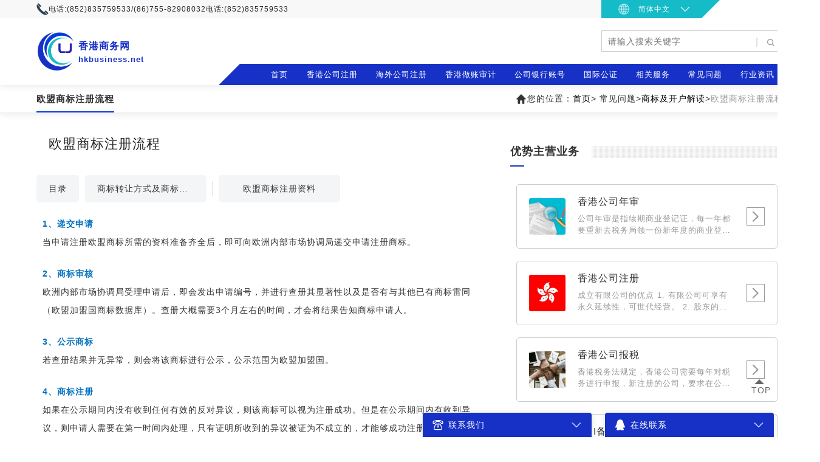

--- FILE ---
content_type: text/html; charset=UTF-8
request_url: https://www.hkbusiness.net/article/detail.html?pid=111
body_size: 11774
content:
<!DOCTYPE html>
<html lang="zh-CN">
<head>
    <meta charset="utf-8">
    <meta name="viewport" content="width=device-width,initial-scale=1,maximum-scale=1,user-scalable=no">
    <meta name="csrf-param" content="_csrf">
<meta name="csrf-token" content="eUz39CtxaBz5vCrtSXZOZFV-JY8FqtUaoulkudxzZXQ8KZGHQyUAL7PaXNsOPAlVZkZ05Ebr7VfYuwrr7TI9Gw==">
    <link href="/images/logo/favicon.ico" rel="shortcut icon" type="image/x-icon" sizes="10x10">
    <!-- [if lt IE 9]> -->
    <link rel="icon" href="/images/logo.png">
    <link rel="stylesheet" href="/public/bootstrap/bootstrap.min.css">
    <link rel="stylesheet" href="/css/init.css">
    <link rel="stylesheet" href="/css/common.css">
    <link rel="stylesheet" href="/css/template_common.css">
    <link rel="stylesheet" href="/js/swiper-3.4.2/swiper.min.css">

    <!-- [if lt IE 9]> -->
    <script src="/js/html5shiv.min.js"></script>
    <!-- <![endif] -->
    <script src="/js/jquery-3.4.1.min.js"></script>
    <script src="/js/swiper-3.4.2/swiper.min.js"></script>

    <script src="/js/zh.js"></script>



    <script>var _csrf = "eUz39CtxaBz5vCrtSXZOZFV-JY8FqtUaoulkudxzZXQ8KZGHQyUAL7PaXNsOPAlVZkZ05Ebr7VfYuwrr7TI9Gw==";</script>
    <title>欧盟商标注册流程_欧盟商标申请_知识产权-香港商务网</title>
    <meta name="description" content=" 欧盟商标注册流程：当申请注册欧盟商标所需的资料准备齐全后，即可向欧洲内部市场协调局递交申请注册商标。欧洲内部市场协调局受理申请后，即会发出申请编号，并进行查册其显著性以及是否有与其他已有商标雷同（欧盟加盟国商标数据库）。查册大概需要3个月左右的时间，才会将结果告知商标申请人。" />
    <meta name="keywords" content=" 欧盟商标注册流程,商标注册,知识产权" /></head>






<body>


<div id="app" class="box_w-100">
    <header id="header2">
        <div class="index-header">
            <div class="top-tel">
                <div class="index-wh-cont">
                    <div class="layflex items-center justcont-between">
                        <div class="wdpadL tel-box">
                            <div class="layflex items-center">
                                <img class="img-icon20 tel-icon" src="/images/icon/tel.png" alt="tel">
                           电话:<span>(852)835759533/(86)755-82908032</span>

                                电话:<span>(852)835759533</span>
                            </div>
                        </div>

                        <div class="wdpadR">
                            <div class="lang-view">
                                <div class="layflex items-center lang-box">
                                    <img class="img-icon20 lang-icon" src="/images/icon/lang.png" alt="tel">
                                    <div class="langText">
                                        简体中文
                                    </div>
                                    <img class="img-icon20 lang-icon" src="/images/icon/arrow-down.png" alt="down">
                                    <div class="lang-down">
                                        <div class="lang-down-item active">
                                            <a href="javascript:zh_tran('s');">简体中文</a>
                                        </div>
                                        <div class="lang-down-item">
                                            <a href="javascript:zh_tran('t');">繁體中文</a>
                                        </div>
                                        <div class="popper__arrow"></div>
                                    </div>
                                </div>
                            </div>
                        </div>
                    </div>
                </div>
            </div>
            <div class="index-wh-cont">
                <div class="layflex items-center justcont-between">
                    <div class="logo-view wdpadL">
                        <div class="layflex items-center" style="width: 300px;">
                            <div class="logo-left">
                                <a href="/" target="_blank" >
                                    <img class="logo-icon" src="/images/logo.png" alt="logo">
                                </a>
                            </div>
                            <div class="logo-right">
                                <div class="logo-cn" >香港商务网</div>
                                <div class="logo-en">hkbusiness.net</div>
                            </div>
                        </div>
                    </div>

                    <div class="right-view">
                        <div class="wdpadR">
                            <form name="aspnetForm" id="aspnetForm" method="get" action="/search/index.html">
                                <div class="search-view">
                                    <div class="search-box layflex justcont-between">
                                        <input type="text" class="search-input" id="Keyword" placeholder="请输入搜索关键字" autocomplete="off" name="keyword" value="" onkeydown="if(event.keyCode==13){Search();}">
                                        <span class="search-line">|</span>
                                        <button type="button" class="search-btn" onclick="Search();">
                                            <img class="search-icon" src=" /images/icon/search.png" alt="search">
                                        </button>
                                    </div>
                                </div>
                            </form>

                        </div>

                        <nav class="top-nav-view wdpadR">
                            <ul class="layflex top-nav-list" id="TopNavList">
                                <li class="top-nav-list-item">
                                    <a href="/" class="top-nav-list-item-text"  rel="noopener noreferrer">首页</a>
                                </li>

                                

                                <li class="top-nav-list-item ">

                                    
                                    <a href="/article/index.html?p=1" class="top-nav-list-item-text"  target="_blank" >香港公司注册</a>




                                    
                                        <div class="top_down">
                                            <ul class="top_down-list">

                                                                                                <li class="top_down-item">
                                                    <a class="top_down-item-text" href="/article/detail.html?pid=224" target="_blank" >香港公司年审</a>
                                                </li>

                                                                                            <li class="top_down-item">
                                                    <a class="top_down-item-text" href="/article/detail.html?pid=231" target="_blank" >香港公司注册</a>
                                                </li>

                                                                                            <li class="top_down-item">
                                                    <a class="top_down-item-text" href="/article/detail.html?pid=226" target="_blank" >香港公司子公司</a>
                                                </li>

                                                                                            <li class="top_down-item">
                                                    <a class="top_down-item-text" href="/article/detail.html?pid=227" target="_blank" >香港公司注销</a>
                                                </li>

                                                                                            <li class="top_down-item">
                                                    <a class="top_down-item-text" href="/article/detail.html?pid=228" target="_blank" >股东董事变更</a>
                                                </li>

                                                                                            <li class="top_down-item">
                                                    <a class="top_down-item-text" href="/article/detail.html?pid=229" target="_blank" >公司地址变更</a>
                                                </li>

                                                                                            <li class="top_down-item">
                                                    <a class="top_down-item-text" href="/article/detail.html?pid=232" target="_blank" >法定秘书变更</a>
                                                </li>

                                                                                            <li class="top_down-item">
                                                    <a class="top_down-item-text" href="/article/detail.html?pid=233" target="_blank" >经营范围变更</a>
                                                </li>

                                            
                                            </ul>
                                        </div>


                                    
                                </li>

                                

                                <li class="top-nav-list-item ">

                                    
                                    <a href="/article/index.html?p=2" class="top-nav-list-item-text"  target="_blank" >海外公司注册</a>




                                    
                                        <div class="top_down">
                                            <ul class="top_down-list">

                                                                                                <li class="top_down-item">
                                                    <a class="top_down-item-text" href="/article/detail.html?pid=230" target="_blank" >美国公司注册</a>
                                                </li>

                                                                                            <li class="top_down-item">
                                                    <a class="top_down-item-text" href="/article/detail.html?pid=239" target="_blank" >英国公司注册</a>
                                                </li>

                                                                                            <li class="top_down-item">
                                                    <a class="top_down-item-text" href="/article/detail.html?pid=240" target="_blank" >新加坡公司注册</a>
                                                </li>

                                                                                            <li class="top_down-item">
                                                    <a class="top_down-item-text" href="/article/detail.html?pid=241" target="_blank" >BVI公司注册</a>
                                                </li>

                                                                                            <li class="top_down-item">
                                                    <a class="top_down-item-text" href="/article/detail.html?pid=248" target="_blank" >马来西亚公司注册</a>
                                                </li>

                                                                                            <li class="top_down-item">
                                                    <a class="top_down-item-text" href="/article/detail.html?pid=249" target="_blank" >开曼公司注册</a>
                                                </li>

                                                                                            <li class="top_down-item">
                                                    <a class="top_down-item-text" href="/article/detail.html?pid=250" target="_blank" >塞舌尔公司注册</a>
                                                </li>

                                                                                            <li class="top_down-item">
                                                    <a class="top_down-item-text" href="/article/detail.html?pid=251" target="_blank" >安圭拉公司注册</a>
                                                </li>

                                            
                                            </ul>
                                        </div>


                                    
                                </li>

                                

                                <li class="top-nav-list-item ">

                                    
                                    <a href="/article/index.html?p=3" class="top-nav-list-item-text"  target="_blank" >香港做账审计</a>




                                    
                                        <div class="top_down">
                                            <ul class="top_down-list">

                                                                                                <li class="top_down-item">
                                                    <a class="top_down-item-text" href="/article/detail.html?pid=242" target="_blank" >香港公司报税</a>
                                                </li>

                                                                                            <li class="top_down-item">
                                                    <a class="top_down-item-text" href="/article/detail.html?pid=261" target="_blank" >香港公司做账报税知识</a>
                                                </li>

                                            
                                            </ul>
                                        </div>


                                    
                                </li>

                                

                                <li class="top-nav-list-item ">

                                    
                                    <a href="/article/index.html?p=4" class="top-nav-list-item-text"  target="_blank" >公司银行账号</a>




                                    
                                        <div class="top_down">
                                            <ul class="top_down-list">

                                                                                                <li class="top_down-item">
                                                    <a class="top_down-item-text" href="/article/detail.html?pid=243" target="_blank" >香港渣打银行开户</a>
                                                </li>

                                                                                            <li class="top_down-item">
                                                    <a class="top_down-item-text" href="/article/detail.html?pid=244" target="_blank" >香港汇丰银行开户</a>
                                                </li>

                                                                                            <li class="top_down-item">
                                                    <a class="top_down-item-text" href="/article/detail.html?pid=253" target="_blank" >香港星展银行开户</a>
                                                </li>

                                                                                            <li class="top_down-item">
                                                    <a class="top_down-item-text" href="/article/detail.html?pid=254" target="_blank" >香港恒生银行开户</a>
                                                </li>

                                                                                            <li class="top_down-item">
                                                    <a class="top_down-item-text" href="/article/detail.html?pid=255" target="_blank" >香港永亨银行开户</a>
                                                </li>

                                                                                            <li class="top_down-item">
                                                    <a class="top_down-item-text" href="/article/detail.html?pid=256" target="_blank" >香港东亚银行开户</a>
                                                </li>

                                                                                            <li class="top_down-item">
                                                    <a class="top_down-item-text" href="/article/detail.html?pid=257" target="_blank" >香港工银亚洲银行开户</a>
                                                </li>

                                                                                            <li class="top_down-item">
                                                    <a class="top_down-item-text" href="/article/detail.html?pid=258" target="_blank" >香港交通银行开户</a>
                                                </li>

                                            
                                            </ul>
                                        </div>


                                    
                                </li>

                                

                                <li class="top-nav-list-item ">

                                    
                                    <a href="/article/index.html?p=5" class="top-nav-list-item-text"  target="_blank" >国际公证</a>




                                    
                                        <div class="top_down">
                                            <ul class="top_down-list">

                                                                                                <li class="top_down-item">
                                                    <a class="top_down-item-text" href="/article/detail.html?pid=234" target="_blank" >国际认证</a>
                                                </li>

                                                                                            <li class="top_down-item">
                                                    <a class="top_down-item-text" href="/article/detail.html?pid=236" target="_blank" >香港认证</a>
                                                </li>

                                                                                            <li class="top_down-item">
                                                    <a class="top_down-item-text" href="/article/detail.html?pid=237" target="_blank" >日本认证</a>
                                                </li>

                                                                                            <li class="top_down-item">
                                                    <a class="top_down-item-text" href="/article/detail.html?pid=238" target="_blank" >英国认证</a>
                                                </li>

                                            
                                            </ul>
                                        </div>


                                    
                                </li>

                                

                                <li class="top-nav-list-item ">

                                    
                                    <a href="/article/index.html?p=6" class="top-nav-list-item-text"  target="_blank" >相关服务</a>




                                    
                                        <div class="top_down">
                                            <ul class="top_down-list">

                                                                                                <li class="top_down-item">
                                                    <a class="top_down-item-text" href="/article/detail.html?pid=247" target="_blank" >ODI备案申请</a>
                                                </li>

                                                                                            <li class="top_down-item">
                                                    <a class="top_down-item-text" href="/article/detail.html?pid=252" target="_blank" >香港公司年审</a>
                                                </li>

                                                                                            <li class="top_down-item">
                                                    <a class="top_down-item-text" href="/article/detail.html?pid=235" target="_blank" >香港补助申请</a>
                                                </li>

                                                                                            <li class="top_down-item">
                                                    <a class="top_down-item-text" href="/article/detail.html?pid=245" target="_blank" >国际商标申请</a>
                                                </li>

                                                                                            <li class="top_down-item">
                                                    <a class="top_down-item-text" href="/article/detail.html?pid=246" target="_blank" >香港商标申请</a>
                                                </li>

                                                                                            <li class="top_down-item">
                                                    <a class="top_down-item-text" href="/article/detail.html?pid=262" target="_blank" >红筹/VIE框架搭建</a>
                                                </li>

                                            
                                            </ul>
                                        </div>


                                    
                                </li>

                                

                                <li class="top-nav-list-item ">

                                    
                                    <a href="javascript: void(0);" class="top-nav-list-item-text"   >常见问题</a>




                                    



                                        <div class="top_down">
                                            <ul class="top_down-list">

                                                                                                    <li class="top_down-item">
                                                        <a class="top_down-item-text" href="/article/index.html?p=8" target="_blank" >商标及开户解读</a>
                                                    </li>

                                                                                                    <li class="top_down-item">
                                                        <a class="top_down-item-text" href="/article/index.html?p=10" target="_blank" >香港公司问答</a>
                                                    </li>

                                                                                                    <li class="top_down-item">
                                                        <a class="top_down-item-text" href="/article/index.html?p=11" target="_blank" >香港税务问答</a>
                                                    </li>

                                                                                                    <li class="top_down-item">
                                                        <a class="top_down-item-text" href="/article/index.html?p=12" target="_blank" >国际公证认证问答</a>
                                                    </li>

                                                                                                    <li class="top_down-item">
                                                        <a class="top_down-item-text" href="/article/index.html?p=19" target="_blank" >国外内资问答</a>
                                                    </li>

                                                
                                            </ul>
                                        </div>




                                    
                                </li>

                                

                                <li class="top-nav-list-item ">

                                    
                                    <a href="javascript: void(0);" class="top-nav-list-item-text"   >行业资讯</a>




                                    



                                        <div class="top_down">
                                            <ul class="top_down-list">

                                                                                                    <li class="top_down-item">
                                                        <a class="top_down-item-text" href="/article/index.html?p=14" target="_blank" >香港公司注册动态</a>
                                                    </li>

                                                                                                    <li class="top_down-item">
                                                        <a class="top_down-item-text" href="/article/index.html?p=15" target="_blank" >海外动态</a>
                                                    </li>

                                                                                                    <li class="top_down-item">
                                                        <a class="top_down-item-text" href="/article/index.html?p=16" target="_blank" >中国税务动态</a>
                                                    </li>

                                                                                                    <li class="top_down-item">
                                                        <a class="top_down-item-text" href="/article/index.html?p=17" target="_blank" >法律法规</a>
                                                    </li>

                                                                                                    <li class="top_down-item">
                                                        <a class="top_down-item-text" href="/article/index.html?p=18" target="_blank" >知识产权</a>
                                                    </li>

                                                
                                            </ul>
                                        </div>




                                    
                                </li>

                                

                            </ul>
                        </nav>
                    </div>
                </div>
            </div>
        </div>



    </header>
    <main class="main-cnt index-wh-cont" role="main">
        
<link rel="stylesheet" href="/css/list.css">
<div class="top-box">
 <!--   <div class="top-banner"><img src="" alt=""></div>-->
    <div class="details-wh-cont">
        <div class="layflex justcont-between curr-div wrapper-padLR">
            <div class="curr-left">
                <span class="subtitle">欧盟商标注册流程</span>
            </div>
            <div class="curr-right">
                <div class="breanav"><svg t="1652086343527" class="icon_img" viewBox="0 0 1024 1024"
                                          version="1.1" fill="currentColor" xmlns="http://www.w3.org/2000/svg">
                        <path
                                d="M897.024 484.864l-365.568-365.568c-12.288-12.288-32.256-12.288-44.544 0L121.344 484.864c-19.968 19.968-5.632 53.76 22.016 53.76h87.552v342.528c0 17.408 13.824 31.232 31.232 31.232h126.464c17.408 0 31.232-13.824 31.232-31.232v-219.648c0-17.408 13.824-31.232 31.232-31.232h115.712c17.408 0 31.232 13.824 31.232 31.232v219.648c0 17.408 13.824 31.232 31.232 31.232h126.464c17.408 0 31.232-13.824 31.232-31.232v-342.528h87.552c28.16-0.512 42.496-34.304 22.528-53.76z">
                        </path>
                    </svg>
                    您的位置：<a href="/">首页</a> &gt; 常见问题&gt;      <a href="/article/index.html?p=8">商标及开户解读</a>&gt;
                    <span>欧盟商标注册流程</span></div>
            </div>
        </div>
    </div>
</div>
<div class="details-wh-cont">
    <div class="layflex flex_center-mian wrapper-padLR">
        <div class="flex_center-cont">
            <div class="article_wrap">
                <h1 class="article_tit">欧盟商标注册流程</h1>
                <!-- 目录   start -->
                <div class="layflex catalogue-view">
                    <div class="catalogue-box1">
                        <span class="catalogue-item-links title">目录</span>
                    </div>
                    <div class="layflex catalogue-box2">
                                                    <div class="catalogue-item">
                                <a class="catalogue-item-links" href="/article/detail.html?pid=153">
                                     商标转让方式及商标转让需要注意的问题                                </a>
                            </div>
                        
                                                    <div class="catalogue-item">
                                <a class="catalogue-item-links" href="/article/detail.html?pid=110">
                                    欧盟商标注册资料                                </a>
                            </div>

                        
                    </div>
                </div>
                <!-- 目录  end -->
                <div class="article_content">
                    <!-- 自定义编辑  start -->
                    <p style="line-height: 2em;"><span style="color: rgb(0, 112, 192);"><strong><span style="font-size: 14px;">1、递交申请</span></strong></span></p><p style="line-height: 2em;"><span style="font-size: 14px;">当申请注册欧盟商标所需的资料准备齐全后，即可向欧洲内部市场协调局递交申请注册商标。</span></p><p><br/></p><p style="line-height: 2em;"><span style="color: rgb(0, 112, 192);"><strong><span style="font-size: 14px;">2、商标审核</span></strong></span></p><p style="line-height: 2em;"><span style="font-size: 14px;">欧洲内部市场协调局受理申请后，即会发出申请编号，并进行查册其显著性以及是否有与其他已有商标雷同（欧盟加盟国商标数据库）。查册大概需要3个月左右的时间，才会将结果告知商标申请人。</span></p><p><br/></p><p style="line-height: 2em;"><span style="color: rgb(0, 112, 192);"><strong><span style="font-size: 14px;">3、公示商标</span></strong></span></p><p style="line-height: 2em;"><span style="font-size: 14px;">若查册结果并无异常，则会将该商标进行公示，公示范围为欧盟加盟国。</span></p><p><br/></p><p style="line-height: 2em;"><span style="color: rgb(0, 112, 192);"><strong><span style="font-size: 14px;">4、商标注册</span></strong></span></p><p style="line-height: 2em;"><span style="font-size: 14px;">如果在公示期间内没有收到任何有效的反对异议，则该商标可以视为注册成功。但是在公示期间内有收到异议，则申请人需要在第一时间内处理，只有证明所收到的异议被证为不成立的，才能够成功注册商标。</span></p><p><br/></p><p style="line-height: 2em;"><span style="color: rgb(0, 112, 192);"><strong><span style="font-size: 14px;">5、若驳回转单一国家申请</span></strong></span></p><p style="line-height: 2em;"><span style="font-size: 14px;">如果申请人申请注册的商标被驳回（包括因成员国有人提出异议而导致共同体商标申请被驳回），申请人可以在三个月内将欧盟商标转换为在一个或几个国家单独的商标申请，其原申请日及优先日同样享受。</span></p><p><br/></p><p style="line-height: 2em;"><span style="color: rgb(0, 112, 192);"><strong><span style="font-size: 14px;">6、若驳回不服申请复审</span></strong></span></p><p style="line-height: 2em;"><span style="font-size: 14px;">如果申请人申请注册的商标被驳回，申请人不服，可以向欧盟商标复审委员会申请复审，在有理由认为欧盟商标复审委员会的复审裁定违反罗马条约或共同体商标条例的情况下，还可以向位于卢森堡的欧洲法庭上诉。</span></p><p><br/></p><p style="line-height: 2em;"><span style="font-size: 14px;">当然，这些繁琐的流程是针对我们而言的，递交欧盟商标注册申请后，后期由我们全程跟进，把控每个流程阶段，并及时反馈进度与结果。</span><br/></p><p><br/></p><p style="line-height: 2em;"><span style="color: rgb(0, 112, 192);"><strong><span style="font-size: 14px;">注意事项：</span></strong></span></p><p style="line-height: 2em;"><span style="font-size: 14px;">① 英国目前已正式脱欧，欧盟商标不在英国受保护，如果需要注册英国商标，只能单独注册。</span></p><p><br/></p><p style="line-height: 2em;"><span style="font-size: 14px;">② 欧盟商标注册成功后即会收到为期10年的商标注册证书，可在商标到期前进行续展。</span></p><p><br/></p><p style="line-height: 2em;"><span style="font-size: 14px;">③ 欧盟商标局一般不会主动驳回,近似商标被异议的风险高</span></p><p><br/></p><p style="line-height: 2em;"><span style="font-size: 14px;">④ 欧盟商标只有电子证书(无纸质证书)</span></p><p><br/></p><p style="line-height: 2em;"><span style="font-size: 14px;">通常欧盟商标注册下来约需4-6个月的时间，如果您是商标小白，建议找专业代理机构，全程代办，在国内就能办理哦，如有疑问可随时向我们咨询哦。</span></p>                    <!-- 自定义编辑  end -->
                </div>

                <div class="read_list_page">
                    <div class="page-prev">

                        上一篇:                              <a href="/article/detail.html?pid=153">  商标转让方式及商标转让需要注意的问题</a>
                        
                    </div>
                    <div class="page-next">

                        下一篇:                              <a href="/article/detail.html?pid=110"> 欧盟商标注册资料</a>
                        
                    </div>
                </div>
            </div>
            <div class="flexHauto">
                <!-- 推荐  start -->
                <div id="hotServe">

                    <div class="hot-box ser_card">
                        <div class="layflex items-center ser_card-header">
                            <div class="tit-tabs">
                                <div class="ser_card-title">相关推荐</div>
                            </div>
                            <div class="title-bg"></div>
                        </div>

                        <div class="ser_card-cont-view">
                            <ul class="image-list layflex">

                                

                            </ul>
                        </div>
                    </div>

                </div>
                <!-- 推荐  end -->
            </div>
        </div>

        <div class="flex_center-aside" id="detailsAside">

            <div>
                <!-- 优势主营业务   start -->
                <div class="advserv-view">
                    <div class="advserv-box ser_card">
                        <div class="layflex items-center ser_card-header">
                            <div class="tit-tabs">
                                <div class="ser_card-title">优势主营业务</div>
                            </div>
                            <div class="title-bg"></div>
                        </div>
                        <div class="ser_card-cont-view">
                            <ul class="advserv-list" id="advserv">
                                                                        <li class="advserv-list-item">
                                            <div class="layflex items-center graphic1-view">
                                                <div class="graphic1-img"><img class="graphic1-img-box" src="https://static.hkbusiness.net/uploads/images/2022-05-19/f2e7e9996d935900958f94f4c4a873f6e475b44a.jpg" ></div>
                                                <div class="graphic1-cont">
                                                    <div class="graphic1-title">香港公司年审</div>
                                                    <div class="graphic1-desc">公司年审是指续期商业登记证，每一年都要重新去税务局领一份新年度的商业登记证，相当于国内公司年检，此费用为政府费用，随政府的调整而浮动。</div>
                                                </div>
                                                <div class="graphic1-btn">
                                                    <a href="/article/detail.html?pid=224" class="check-links" target="_blank" >
                                                        <svg t="1650869143227" class="check-icon" fill="currentColor" viewBox="0 0 1024 1024" version="1.1" xmlns="http://www.w3.org/2000/svg">
                                                            <path d="M636.416 522.24l-397.824 387.072c-23.552 23.04-23.552 59.904 0 82.432 23.552 23.04 61.44 23.04 84.992 0l440.32-428.032c23.552-23.04 23.552-59.904 0-82.432l-440.32-428.032C311.808 41.472 296.448 35.84 281.088 35.84c-15.36 0-30.72 5.632-42.496 16.896-23.552 23.04-23.552 59.904 0 82.432l397.824 387.072z">
                                                            </path>
                                                        </svg>
                                                    </a>
                                                </div>
                                            </div>
                                        </li>

                                                                            <li class="advserv-list-item">
                                            <div class="layflex items-center graphic1-view">
                                                <div class="graphic1-img"><img class="graphic1-img-box" src="https://static.hkbusiness.net/uploads/images/2022-05-18/2686b7726cc71f9ac6a3efcce9b0fe1fdc26eff8.jpg" ></div>
                                                <div class="graphic1-cont">
                                                    <div class="graphic1-title">香港公司注册</div>
                                                    <div class="graphic1-desc">成立有限公司的優點

1. 有限公司可享有永久延續性，可世代經營。
2. 股東的私人債務，不會牽涉入有限公司持有之物業及財產。
3. 有限公司有法定文件，保障各股東(投資者)之權益，因此較容易集合資金。
4. 成立有限公司後，中國、台灣及外國人仕向人民入境署申請來香港的商務簽証將獲優先考慮。
5. 有限公司的債務有限，經營生意上的風險，一概不會牽連股東私人之物業與財產。
6. 由於有法例保障，因此不會出現多個一間完全相同名稱的有限公司，以免被人假冒或訛騙。
7. 以有限公司經營業務，可以給與客戶、供應商及銀行良好印象，有助業務發展。


成立有限公司的稅務優惠

1. 可全數扣除支出，例如娛樂費、車費和旅遊費。
2. 董事 (東主) 及其配偶之薪金可作為支出扣除。
3. 以有限公司營業，海外來源之營利是無需繳付利得稅。
4. 利用有限公司轉讓樓宇，可省回大筆之利得稅、印花稅及律師費。
5. 利得稅的稅率是16.5% (扣除全部經營費用，純利潤)，差不多是全球最低。
6. 可全數扣除支出如樓宇和汽車之分期供款利息，及可享有固定資產之折舊免稅額。</div>
                                                </div>
                                                <div class="graphic1-btn">
                                                    <a href="/article/detail.html?pid=231" class="check-links" target="_blank" >
                                                        <svg t="1650869143227" class="check-icon" fill="currentColor" viewBox="0 0 1024 1024" version="1.1" xmlns="http://www.w3.org/2000/svg">
                                                            <path d="M636.416 522.24l-397.824 387.072c-23.552 23.04-23.552 59.904 0 82.432 23.552 23.04 61.44 23.04 84.992 0l440.32-428.032c23.552-23.04 23.552-59.904 0-82.432l-440.32-428.032C311.808 41.472 296.448 35.84 281.088 35.84c-15.36 0-30.72 5.632-42.496 16.896-23.552 23.04-23.552 59.904 0 82.432l397.824 387.072z">
                                                            </path>
                                                        </svg>
                                                    </a>
                                                </div>
                                            </div>
                                        </li>

                                                                            <li class="advserv-list-item">
                                            <div class="layflex items-center graphic1-view">
                                                <div class="graphic1-img"><img class="graphic1-img-box" src="https://static.hkbusiness.net/uploads/images/2022-05-19/1f8f3fe61018912f6f9ef29f666ab8a841af7070.jpg" ></div>
                                                <div class="graphic1-cont">
                                                    <div class="graphic1-title">香港公司报税</div>
                                                    <div class="graphic1-desc"> 香港税务法规定，香港公司需要每年对税务进行申报，新注册的公司，要求在公司成立后第18个月开始报税，届时新公司会收到来自税务局寄送来的税单。此后，香港公司每年需要申报一次税务情况。</div>
                                                </div>
                                                <div class="graphic1-btn">
                                                    <a href="/article/detail.html?pid=242" class="check-links" target="_blank" >
                                                        <svg t="1650869143227" class="check-icon" fill="currentColor" viewBox="0 0 1024 1024" version="1.1" xmlns="http://www.w3.org/2000/svg">
                                                            <path d="M636.416 522.24l-397.824 387.072c-23.552 23.04-23.552 59.904 0 82.432 23.552 23.04 61.44 23.04 84.992 0l440.32-428.032c23.552-23.04 23.552-59.904 0-82.432l-440.32-428.032C311.808 41.472 296.448 35.84 281.088 35.84c-15.36 0-30.72 5.632-42.496 16.896-23.552 23.04-23.552 59.904 0 82.432l397.824 387.072z">
                                                            </path>
                                                        </svg>
                                                    </a>
                                                </div>
                                            </div>
                                        </li>

                                                                            <li class="advserv-list-item">
                                            <div class="layflex items-center graphic1-view">
                                                <div class="graphic1-img"><img class="graphic1-img-box" src="https://static.hkbusiness.net/uploads/images/2022-05-23/e0d59993b75866c8c8fce1b1ee1578c49120b465.jpg" ></div>
                                                <div class="graphic1-cont">
                                                    <div class="graphic1-title">ODI备案申请</div>
                                                    <div class="graphic1-desc">ODI备案申请:国内企业需要开拓境外业务成立境外子公司情况下，境外公司需要国内主体公司输送资金到境外做为运营、开拓市场、投资项目等目的时候就需要到境外投资备案。  

主要目的就是向商务部发改委发起申请对这笔资金的汇出做合规合法化说明。</div>
                                                </div>
                                                <div class="graphic1-btn">
                                                    <a href="/article/detail.html?pid=247" class="check-links" target="_blank" >
                                                        <svg t="1650869143227" class="check-icon" fill="currentColor" viewBox="0 0 1024 1024" version="1.1" xmlns="http://www.w3.org/2000/svg">
                                                            <path d="M636.416 522.24l-397.824 387.072c-23.552 23.04-23.552 59.904 0 82.432 23.552 23.04 61.44 23.04 84.992 0l440.32-428.032c23.552-23.04 23.552-59.904 0-82.432l-440.32-428.032C311.808 41.472 296.448 35.84 281.088 35.84c-15.36 0-30.72 5.632-42.496 16.896-23.552 23.04-23.552 59.904 0 82.432l397.824 387.072z">
                                                            </path>
                                                        </svg>
                                                    </a>
                                                </div>
                                            </div>
                                        </li>

                                                                </ul>
                        </div>
                    </div>
                </div>
                <!-- 优势主营业务   end -->
                <!-- 热门搜索   start -->
                <div class="advserv-view">
                    <div class="advserv-box ser_card">
                        <div class="layflex items-center ser_card-header">
                            <div class="tit-tabs">
                                <div class="ser_card-title">热门搜索</div>
                            </div>
                            <div class="title-bg"></div>
                        </div>
                        <div class="ser_card-cont-view">
                            <div class="hot-news-btn" id="searchVal">
                                                                        <a href="/article/detail.html?pid=252" class="hotbtn" title="香港公司年审">香港公司年审</a>

                                                                            <a href="/article/detail.html?pid=247" class="hotbtn" title="ODI备案申请">ODI备案申请</a>

                                                                            <a href="/article/detail.html?pid=242" class="hotbtn" title="香港公司报税">香港公司报税</a>

                                                                            <a href="/article/detail.html?pid=231" class="hotbtn" title="香港公司注册">香港公司注册</a>

                                                                            <a href="/article/detail.html?pid=224" class="hotbtn" title="香港公司年审">香港公司年审</a>

                                                                            <a href="/article/detail.html?pid=262" class="hotbtn" title="红筹/VIE框架搭建">红筹/VIE框架搭建</a>

                                                                            <a href="/article/detail.html?pid=261" class="hotbtn" title="香港公司做账报税知识">香港公司做账报税知识</a>

                                                                            <a href="/article/detail.html?pid=258" class="hotbtn" title="香港交通银行开户">香港交通银行开户</a>

                                                                </div>
                        </div>
                    </div>
                </div>
                <!-- 热门搜索   end -->
                <!-- 相关问题   start -->
                <div class="advserv-view">
                    <div class="advserv-box ser_card">
                        <div class="layflex items-center ser_card-header">
                            <div class="tit-tabs">
                                <div class="ser_card-title">相关问题</div>
                            </div>
                            <div class="title-bg"></div>
                        </div>
                        <div class="ser_card-cont-view">
                            <div class="isques-view">
                                <ul class="isques-list" id="quesList">
                                                                                <li class="isques-item">
                                                <a class="isques-links text-nowrap" href="/article/detail.html?pid=185">注册香港公司及后续维护费用一览</a>
                                            </li>
                                                                                    <li class="isques-item">
                                                <a class="isques-links text-nowrap" href="/article/detail.html?pid=62">香港税务咨询</a>
                                            </li>
                                                                                    <li class="isques-item">
                                                <a class="isques-links text-nowrap" href="/article/detail.html?pid=25">注册香港公司</a>
                                            </li>
                                                                                    <li class="isques-item">
                                                <a class="isques-links text-nowrap" href="/article/detail.html?pid=212">单身证明</a>
                                            </li>
                                                                                    <li class="isques-item">
                                                <a class="isques-links text-nowrap" href="/article/detail.html?pid=209">香港公司常见问题</a>
                                            </li>
                                                                                    <li class="isques-item">
                                                <a class="isques-links text-nowrap" href="/article/detail.html?pid=189">香港优才计划申请攻略</a>
                                            </li>
                                                                                    <li class="isques-item">
                                                <a class="isques-links text-nowrap" href="/article/detail.html?pid=188">开曼公司主体资格证明公证认证</a>
                                            </li>
                                                                                    <li class="isques-item">
                                                <a class="isques-links text-nowrap" href="/article/detail.html?pid=187">英国公司主体资格证明公证认证</a>
                                            </li>
                                                                                    <li class="isques-item">
                                                <a class="isques-links text-nowrap" href="/article/detail.html?pid=182">香港公司增资</a>
                                            </li>
                                                                                    <li class="isques-item">
                                                <a class="isques-links text-nowrap" href="/article/detail.html?pid=175">公证常见问题（一）</a>
                                            </li>
                                                                        </ul>
                            </div>
                        </div>
                    </div>
                </div>
                <!-- 相关问题   end -->

            </div>


        </div>
    </div>
</div>
    </main>
    <footer id="footer" role="contentinfo">
        <!-- 我们的优势   start -->
        <div class="advantage_view">

            <a href="http://wpa.qq.com/msgrd?v=3&amp;uin=3156983808&amp;site=qq&amp;menu=yes" target="_blank"
               style="display: block;">
                <img src="/images/banner/serve-banner.png" class="img100" alt="香港公司注册" title="香港公司注册">
            </a>
        </div>

        <!-- 我们的优势  end -->
        <div class="wd100 wd-footer wrapper-padLR">
            <div class="index-wh-cont">
                <div class="footer-links">
                    <div class="layflex footer-flex" id="footerflex">
                        
                        <div class="footer-item">
                            <div class="footer-head">
                                <h6>
                                    <a href="/article/index.html?p=8">商标及开户解读</a>
                                </h6>
                            </div>


                                                        <div class="footer-link">

                                                                <a href="/article/detail.html?pid=91" class="f-link-item" target="_blank" >办理马德里商标国际注册</a>
                                                                <a href="/article/detail.html?pid=181" class="f-link-item" target="_blank" >申请香港商标的优势</a>
                                                                <a href="/article/detail.html?pid=156" class="f-link-item" target="_blank" >商标转让流程及所需材料</a>
                                                                <a href="/article/detail.html?pid=154" class="f-link-item" target="_blank" >个人如何注册商标</a>
                                                                <a href="/article/detail.html?pid=153" class="f-link-item" target="_blank" > 商标转让方式及商标转让需要注意的问题</a>
                                                                <a href="/article/detail.html?pid=111" class="f-link-item" target="_blank" >欧盟商标注册流程</a>
                                                                <a href="/article/detail.html?pid=110" class="f-link-item" target="_blank" >欧盟商标注册资料</a>
                                                                <a href="/article/detail.html?pid=109" class="f-link-item" target="_blank" >欧盟商标注册优势</a>
                                                                <a href="/article/detail.html?pid=95" class="f-link-item" target="_blank" >新加坡星展银行（DBS）个人账户开户</a>
                                                                <a href="/article/detail.html?pid=82" class="f-link-item" target="_blank" >申请美国商标的注册流程</a>
                                
                            </div>

                            
                        </div>


                        
                        <div class="footer-item">
                            <div class="footer-head">
                                <h6>
                                    <a href="/article/index.html?p=10">香港公司问答</a>
                                </h6>
                            </div>


                                                        <div class="footer-link">

                                                                <a href="/article/detail.html?pid=185" class="f-link-item" target="_blank" >注册香港公司及后续维护费用一览</a>
                                                                <a href="/article/detail.html?pid=25" class="f-link-item" target="_blank" >注册香港公司</a>
                                                                <a href="/article/detail.html?pid=209" class="f-link-item" target="_blank" >香港公司常见问题</a>
                                                                <a href="/article/detail.html?pid=182" class="f-link-item" target="_blank" >香港公司增资</a>
                                                                <a href="/article/detail.html?pid=168" class="f-link-item" target="_blank" >香港公司离岸豁免</a>
                                                                <a href="/article/detail.html?pid=148" class="f-link-item" target="_blank" >香港公司对公司经营范围是怎样规定的？</a>
                                                                <a href="/article/detail.html?pid=143" class="f-link-item" target="_blank" >企业在香港上市的好处</a>
                                                                <a href="/article/detail.html?pid=142" class="f-link-item" target="_blank" >新兴及创新产业公司上市制度</a>
                                                                <a href="/article/detail.html?pid=132" class="f-link-item" target="_blank" >香港公司董事变更</a>
                                                                <a href="/article/detail.html?pid=131" class="f-link-item" target="_blank" >注册香港公司如何办理增资</a>
                                
                            </div>

                            
                        </div>


                        
                        <div class="footer-item">
                            <div class="footer-head">
                                <h6>
                                    <a href="/article/index.html?p=11">香港税务问答</a>
                                </h6>
                            </div>


                                                        <div class="footer-link">

                                                                <a href="/article/detail.html?pid=62" class="f-link-item" target="_blank" >香港税务咨询</a>
                                                                <a href="/article/detail.html?pid=161" class="f-link-item" target="_blank" >香港双重课税宽免</a>
                                                                <a href="/article/detail.html?pid=139" class="f-link-item" target="_blank" >英国公司年审</a>
                                                                <a href="/article/detail.html?pid=114" class="f-link-item" target="_blank" >香港公司税收制度：香港税收种类</a>
                                                                <a href="/article/detail.html?pid=113" class="f-link-item" target="_blank" >香港公司的税收制度:香港税制的特点</a>
                                                                <a href="/article/detail.html?pid=112" class="f-link-item" target="_blank" >香港税务规则</a>
                                                                <a href="/article/detail.html?pid=47" class="f-link-item" target="_blank" >香港公司税务常见问题</a>
                                                                <a href="/article/detail.html?pid=46" class="f-link-item" target="_blank" >香港薪俸税常见问题</a>
                                                                <a href="/article/detail.html?pid=39" class="f-link-item" target="_blank" >香港公司报税：（不运营，零申报）</a>
                                                                <a href="/article/detail.html?pid=38" class="f-link-item" target="_blank" >薪俸税</a>
                                
                            </div>

                            
                        </div>


                        
                        <div class="footer-item">
                            <div class="footer-head">
                                <h6>
                                    <a href="/article/index.html?p=12">国际公证认证问答</a>
                                </h6>
                            </div>


                                                        <div class="footer-link">

                                                                <a href="/article/detail.html?pid=212" class="f-link-item" target="_blank" >单身证明</a>
                                                                <a href="/article/detail.html?pid=188" class="f-link-item" target="_blank" >开曼公司主体资格证明公证认证</a>
                                                                <a href="/article/detail.html?pid=187" class="f-link-item" target="_blank" >英国公司主体资格证明公证认证</a>
                                                                <a href="/article/detail.html?pid=175" class="f-link-item" target="_blank" >公证常见问题（一）</a>
                                                                <a href="/article/detail.html?pid=174" class="f-link-item" target="_blank" >海牙认证</a>
                                                                <a href="/article/detail.html?pid=172" class="f-link-item" target="_blank" >香港公司内地投资公证</a>
                                                                <a href="/article/detail.html?pid=171" class="f-link-item" target="_blank" >香港公司主体资格公证</a>
                                                                <a href="/article/detail.html?pid=159" class="f-link-item" target="_blank" >使馆公证、认证业务常见问题</a>
                                                                <a href="/article/detail.html?pid=145" class="f-link-item" target="_blank" >免过港办理香港公司主体资格公证认证</a>
                                                                <a href="/article/detail.html?pid=144" class="f-link-item" target="_blank" >香港公司申请无船承运业务备案</a>
                                
                            </div>

                            
                        </div>


                        
                        <div class="footer-item">
                            <div class="footer-head">
                                <h6>
                                    <a href="/article/index.html?p=19">国外内资问答</a>
                                </h6>
                            </div>


                                                        <div class="footer-link">

                                                                <a href="/article/detail.html?pid=189" class="f-link-item" target="_blank" >香港优才计划申请攻略</a>
                                                                <a href="/article/detail.html?pid=166" class="f-link-item" target="_blank" >新加坡移民的方式介绍</a>
                                                                <a href="/article/detail.html?pid=84" class="f-link-item" target="_blank" >2021年新加坡入境流程</a>
                                                                <a href="/article/detail.html?pid=75" class="f-link-item" target="_blank" >注册马来西亚公司</a>
                                                                <a href="/article/detail.html?pid=67" class="f-link-item" target="_blank" >护照和签证的区别</a>
                                                                <a href="/article/detail.html?pid=66" class="f-link-item" target="_blank" >办护照需要的证件</a>
                                                                <a href="/article/detail.html?pid=65" class="f-link-item" target="_blank" >办护照需要的材料</a>
                                                                <a href="/article/detail.html?pid=64" class="f-link-item" target="_blank" >护照办理流程</a>
                                                                <a href="/article/detail.html?pid=57" class="f-link-item" target="_blank" >新加坡移民</a>
                                                                <a href="/article/detail.html?pid=42" class="f-link-item" target="_blank" >海外公司注册常见问题</a>
                                
                            </div>

                            
                        </div>


                        

                    </div>



                    <div class="pro_links">
                        <ul class="pro_links-list layflex" id="proLinks">

                            
                            <li class="pro_links-list-item">
                                <a class="pro_links-list-item-text" href="/article/detail.html?pid=224" target="_blank" >
                                    香港公司年审                                </a>
                            </li>

                            
                            <li class="pro_links-list-item">
                                <a class="pro_links-list-item-text" href="/article/detail.html?pid=231" target="_blank" >
                                    香港公司注册                                </a>
                            </li>

                            
                            <li class="pro_links-list-item">
                                <a class="pro_links-list-item-text" href="/article/detail.html?pid=242" target="_blank" >
                                    香港公司报税                                </a>
                            </li>

                            
                            <li class="pro_links-list-item">
                                <a class="pro_links-list-item-text" href="/article/detail.html?pid=247" target="_blank" >
                                    ODI备案申请                                </a>
                            </li>

                            
                            <li class="pro_links-list-item">
                                <a class="pro_links-list-item-text" href="/article/detail.html?pid=252" target="_blank" >
                                    香港公司年审                                </a>
                            </li>

                            

                            <li class="pro_links-list-item">
                                <a class="pro_links-list-item-text" href="/contact/contact.html?type=1" target="_blank" >
                                   关于我们
                                </a>
                            </li>

                            <li class="pro_links-list-item">
                                <a class="pro_links-list-item-text" href="/index/my.html" target="_blank" >
                                   联系我们
                                </a>
                            </li>
                        </ul>
                    </div>
                </div>
                <div class="copy-info">

              


                    <div class="layflex">
                        <div class="text-left">
                            <span>copyright &copy; 2011 香港商务网 All Rights Reserved.</span>
                        </div>
                        <div class="net_info">网站部分内容来源于网络，内容版权归原作者所有，如有侵权请立即与我们联系删除。</div>
                    </div>

                </div>
                <!-- 版权信息  end -->
                <!-- 右侧固定栏  start -->
                <div class="fixd_right">
                    <div class="fixd_right-box">
                        <div class="fixd_right-item">
                            <div class="totop">
                                <span class="totop_btn">TOP</span>
                            </div>
                        </div>
                        <div class="fixd_right-item">
                            <div class="layflex" style="align-items: flex-end;">
                                <div class="contact-view" style="margin-right: 20px;">
                                    <div class="contact-title layflex">
                                        <div class="layflex" style="align-items: center;">
                                            <svg class="icon_img" viewBox="0 0 1024 1024" version="1.1"
                                                 xmlns="http://www.w3.org/2000/svg" fill="currentColor">
                                                <path
                                                        d="M766.4 499.2c-19.2-49.6-67.2-83.2-120-83.2H624v-48c0-17.6-14.4-32-32-32s-32 14.4-32 32v48h-96v-48c0-17.6-14.4-32-32-32s-32 14.4-32 32v48h-24c-52.8 0-100.8 33.6-120 83.2l-96 256c-4.8 14.4-8 28.8-8 44.8 0 70.4 57.6 128 128 128h462.4c16 0 30.4-3.2 44.8-8 65.6-24 99.2-99.2 75.2-164.8l-96-256z m0 360c-8 3.2-14.4 4.8-22.4 4.8h-464c-35.2 0-64-28.8-64-64 0-8 1.6-16 4.8-22.4l96-256c9.6-25.6 33.6-41.6 59.2-41.6h270.4c27.2 0 51.2 16 59.2 41.6l96 256c14.4 33.6-3.2 70.4-35.2 81.6z">
                                                </path>
                                                <path
                                                        d="M512 544c-52.8 0-96 43.2-96 96s43.2 96 96 96 96-43.2 96-96-43.2-96-96-96z m0 128c-17.6 0-32-14.4-32-32s14.4-32 32-32 32 14.4 32 32-14.4 32-32 32zM920 209.6l-1.6-1.6C835.2 139.2 680 96 512 96 342.4 96 187.2 139.2 105.6 208c-16 12.8-25.6 30.4-25.6 51.2V352c0 35.2 28.8 64 64 64h73.6c22.4 0 44.8-12.8 56-32 1.6-1.6 4.8-9.6 8-16 1.6-4.8 4.8-8 4.8-9.6 6.4-12.8 12.8-22.4 20.8-32 40-48 105.6-72 204.8-73.6 99.2 0 168 22.4 208 70.4 8 9.6 14.4 19.2 20.8 32 1.6 4.8 4.8 8 6.4 14.4 1.6 3.2 3.2 8 4.8 11.2 11.2 22.4 33.6 36.8 57.6 36.8H880c35.2 0 64-28.8 64-64v-92.8c0-19.2-8-35.2-24-51.2zM880 352h-68.8c0-1.6-4.8-9.6-4.8-11.2l-12.8 4.8 12.8-4.8s0-1.6-1.6-1.6l-6.4-14.4c-8-16-17.6-30.4-28.8-43.2-52.8-64-137.6-94.4-257.6-94.4-118.4 1.6-201.6 33.6-254.4 97.6-9.6 12.8-19.2 25.6-27.2 43.2-1.6 1.6-3.2 6.4-4.8 11.2-3.2 4.8-6.4 11.2-6.4 14.4H144v-92.8l1.6-1.6C216 198.4 360 160 512 160c150.4 0 292.8 36.8 363.2 94.4 3.2 3.2 4.8 4.8 4.8 6.4V352z">
                                                </path>
                                            </svg>
                                            <span class="title_text">联系我们</span>
                                        </div>
                                        <img class="icon_arrow-down" src="/images/icon/arrow-down.png" alt="toggle">
                                    </div>
                                    <div class="contact-box">
                                        <ul class="contact-list">
                                         <li class="contact-list-item">
                                                <a href="tel:0755-82908032">大陆电话: (86)755-82908032</a>
                                            </li>
                                            <li class="contact-list-item">
                                                <a href="tel:00852-35759533">香港电话: (852)35759533</a>
                                            </li>
                                            <li class="contact-list-item">
                                                <a href="tel:200893481@qq.com">国内邮箱:200893481@qq.com </a>
                                            </li>
                                            <li class="contact-list-item">
                                                <a href="mailto:ami@ltpower.hk">海外邮箱:ami@ltpower.hk </a>
                                            </li>
                                        </ul>
                                    </div>
                                </div>
                                <div class="contact-view">
                                    <div class="contact-title layflex">
                                        <div class="layflex" style="align-items: center;">
                                            <svg class="icon_img" viewBox="0 0 1024 1024" version="1.1"
                                                 xmlns="http://www.w3.org/2000/svg" fill="currentColor">
                                                <path
                                                        d="M909.937778 664.803556c-18.432-110.876444-95.829333-183.523556-95.829333-183.523556 11.064889-100.664889-29.496889-118.528-29.496889-118.528C776.106667 51.313778 517.432889 56.775111 512 56.917333c-5.432889-0.142222-264.135111-5.603556-272.611556 305.863111 0 0-40.561778 17.863111-29.496889 118.528 0 0-77.397333 72.647111-95.829333 183.523556 0 0-9.841778 187.335111 88.462222 22.954667 0 0 22.129778 62.435556 62.663111 118.528 0 0-72.504889 25.486222-66.332444 91.761778 0 0-2.474667 73.898667 154.823111 68.835556 0 0 110.563556-8.903111 143.758222-57.344l29.240889 0c33.166222 48.440889 143.758222 57.344 143.758222 57.344 157.240889 5.091556 154.794667-68.835556 154.794667-68.835556 6.115556-66.247111-66.332444-91.761778-66.332444-91.761778 40.533333-56.092444 62.663111-118.528 62.663111-118.528C919.751111 852.167111 909.937778 664.803556 909.937778 664.803556L909.937778 664.803556zM909.937778 664.803556">
                                                </path>
                                            </svg>
                                            <span class="title_text">在线联系</span>
                                        </div>
                                        <img class="icon_arrow-down" src="/images/icon/arrow-down.png" alt="toggle">
                                    </div>
                                    <div class="contact-box">
                                        <ul class="contact-list">
                                            <li class="contact-list-item">
                                                <a href="http://wpa.qq.com/msgrd?v=3&amp;uin=3156983808&amp;site=qq&amp;menu=yes"
                                                   target="_blank" title="注册业务-Linda:3156983808">
                                                    注册业务-Linda
                                                </a>
                                            </li>
                                            <li class="contact-list-item">
                                                <a href="http://wpa.qq.com/msgrd?v=3&amp;uin=1143464632&amp;site=qq&amp;menu=yes"
                                                   target="_blank" title="做账审计-Amy:1143464632">
                                                    做账审计-Amy
                                                </a>
                                            </li>
                                            <li class="contact-list-item">
                                                <a href="http://wpa.qq.com/msgrd?v=3&amp;uin=200893481&amp;site=qq&amp;menu=yes"
                                                   target="_blank" title="银行开户业务-Judy:200893481">
                                                    银行开户业务-Judy
                                                </a>
                                            </li>
                                            <li class="contact-list-item">
                                                <a href="http://wpa.qq.com/msgrd?v=3&amp;uin=3156983808&amp;site=qq&amp;menu=yes"
                                                   target="_blank" title="综合业务-Linda:3156983808">
                                                    综合业务-Linda
                                                </a>
                                            </li>
                                            <li class="contact-list-item">
                                                <a href="http://wpa.qq.com/msgrd?v=3&amp;uin=541888094&amp;site=qq&amp;menu=yes"
                                                   target="_blank" title="融资上市咨询-罗先生:541888094">
                                                    融资上市咨询-罗先生
                                                </a>
                                            </li>
                                        </ul>
                                    </div>
                                </div>
                            </div>

                        </div>




                    </div>

                </div>
                <!-- 右侧固定栏  end -->
            </div>
        </div>





    </footer>
</div>

<!-- 查看图片  start -->
<div class="add_td">
    <div class="add_td_cont">
        <div class="add_td_header">
            <div class="add_header_tit"></div>
            <i class="layui-icon layui-icon-close-fill">&times;</i>
        </div>
        <div class="add_td_push lay-scroll"></div>
    </div>
</div>
<!-- 查看图片   end -->




</body>



<script>

    $(function () {
        $(document).on("click", ".contact-view .contact-title", function () {
            $(this).parent().toggleClass("active");
        });

        window.onscroll = function () {
            var scrollTop = $(window).scrollTop();
            //当浏览器滚轴滚动的距离 大于 设定的高度时 显示“点击返回顶部”按钮，否则隐藏
            if (scrollTop > 200) {
                $('.totop_btn').show();
            } else {
                $('.totop_btn').hide();
            }
        };
        //点击返回顶部500ms的滑动效果
        $('.totop_btn').on('click', function () {
            $('html,body').animate({
                scrollTop: 0
            }, 500);
            return false;
        })


        /*
         * 查看图片
         ***/

        $(document).on("click", ".add_td_header", function (event) {
            $(this).parents(".add_td").hide();
            event.stopPropagation();
        });
        $(document).on("click", ".add_td", function (event) {
            $(this).hide();
        });
        $(document).on("click", ".add_td_cont", function (event) {
            $(this).parents(".add_td").show();
            event.stopPropagation();
        });
        $(document).on("click", ".newfcImg-item", function () {
            let imgs = $(this).children(".newfcImg-item-block").children(".newfcImg-img").children(
                "img").attr("src");
            let title = $(this).children(".newfcImg-item-block").children(".newfcImg-cont").children(
                ".title").text();
            let desc = $(this).children(".newfcImg-item-block").children(".newfcImg-cont").children(
                ".desc").text();
            let = addStr = `
            <img src="${imgs}" alt="${title}" title="${title}">
            <div class="add_td_cont-box">
                <div class="title">${title}</div>
                <div class="desc">${desc}</div>
            </div>`;
            $(".add_td_push").html(addStr);
            $(".add_td").children(".add_td_cont").children(".add_td_header").children(".add_header_tit")
                .html(title);
            $(".add_td").show();
        });
    });


</script>








<script>



    Search = function () {
        let searchVal = $("#Keyword");
        if (searchVal.val().trim() == "") {
            alert('关键词不能为空');
        } else {
            document.aspnetForm.submit();
        }
    };

    // 多语言切换
    /*****  简繁体选中样式  切换 *******/
    let zhC = getCookie("zh_choose");
    switch (zhC) {
        case "s":
            $(".lang-down-item").addClass("active");
            $(".lang-down-item:nth-child(2)").removeClass("active");
            break;
        case "t":
            $(".lang-down-item").addClass("active");
            $(".lang-down-item:first-child").removeClass("active");
    }
    /*****  简繁体选中样式 切换  *******/
    let langItemText = $(".lang-down-item.active").text();
    $(".lang-box .langText").text(langItemText);
    $(document).on("mouseover", ".lang-box", function () {
        $(this).addClass("active").children(".lang-down").show();

    });
    $(document).on("mouseout", ".lang-box", function () {
        $(this).removeClass("active").children(".lang-down").hide();
    });

    $(document).on("click", ".lang-down-item", function () {
        $(this).addClass("active").siblings(".lang-down-item").removeClass("active");
        let _thisText = $(this).text();
        $(".lang-box .langText").text(_thisText);
        $(this).parent().hide();
        $(this).parents(".lang-box").removeClass("active");
    });

</script>




</html>


--- FILE ---
content_type: text/css
request_url: https://www.hkbusiness.net/css/init.css
body_size: 202
content:
@charset "utf-8";
html,body,ul,li,ol,li,dl,dd,dt,table,p,h1,h2,h3,h4,h5,h6,input,button,textarea,
*{margin: 0;padding: 0;}
*,*::before,*::after {-webkit-box-sizing: border-box;box-sizing: border-box}
img{border: 0;font-size: 12px;color: #999;}
a:active,
a:hover,a{text-decoration: none;}
a{color: initial;}
input,button,textarea{border: 1px solid #ccc;background: transparent;outline: none;resize: none;}
table {border-spacing: 0;border-collapse: collapse;}
header, section, footer, aside, nav, main, article, figure{display: block;}
ul,ol{list-style: none;}
a,img{display: inline-block;}

--- FILE ---
content_type: text/css
request_url: https://www.hkbusiness.net/css/common.css
body_size: 479
content:
@charset "utf-8";
.fl{float: left  !important;}
.fr{float: right  !important;}
.clearfix::after{content: "";display: block;clear: both;}

.text-left{text-align: left !important;}
.text-center{text-align: center !important;}
.text-right{text-align: right !important;}
.text-nowrap{display: block;width: 100%;overflow: hidden;white-space: nowrap;text-overflow: ellipsis;}
.text-overflow2 {display: -webkit-box;width: 100%;overflow: hidden;text-overflow: ellipsis;-webkit-line-clamp: 2;-webkit-box-orient: vertical;}
.text-overflow3 {display: -webkit-box;width: 100%;overflow: hidden;text-overflow: ellipsis;-webkit-line-clamp: 3;-webkit-box-orient: vertical;}

.font12{font-size: 12px !important;}
.font14{font-size: 14px !important;}
.font16{font-size: 16px !important;}
.font18{font-size: 18px !important;}
.font20{font-size: 20px !important;}
.font22{font-size: 22px !important;}

.bgColor-f{background-color: #fff;}
.bgColor-f6{background-color: #f6f6f6;}
.bgColor-f56a{background-color: #F5F6FA;}
.bgColor-0{background-color: #000;}
.bgImg{
    background-repeat: no-repeat;
    background-size: cover;
    background-origin: border-box;
    background-position: 0 0;
}
.img-contain{width: 100%;height: 100%;overflow: hidden;object-fit: contain;}
.img-contain{width: 100%;height: auto;overflow: hidden;object-fit: cover;}

.box_wh-100{width: 100%;height: 100%;overflow: hidden;}
.box_w-100{width: 100%;height: auto;min-width: 1350px;min-height: 100vh;background: #1731C6;}
.box_flexnone{flex: none;width: auto;}

.layflex{display: -webkit-flex;display: flex;}
.layflex.justcont-end{justify-content: flex-end;}
.layflex.justcont-between{justify-content: space-between;}
.layflex.items-center{align-items: center;}
.layflex .flex-none{flex: none;}


.pad10{padding: 10px !important;}
.pad15{padding: 15px !important;}
.pad20{padding: 20px !important;}
.pad25{padding: 25px !important;}
.padtb10{padding: 10px 0 !important;}

.padlr10{padding-left: 10px !important;padding-right: 10px !important;}
.padlr15{padding-left: 15px !important;padding-right: 15px !important;}
.padlr20{padding-left: 20px !important;padding-right: 20px !important;}




--- FILE ---
content_type: text/css
request_url: https://www.hkbusiness.net/css/template_common.css
body_size: 5706
content:
@charset "utf-8";

body {
    background: #fff;
}

body * {
    letter-spacing: 1px;
    font-family: -apple-system,BlinkMacSystemFont,"Segoe UI",Roboto,"Helvetica Neue",Arial,"Noto Sans",sans-serif,"Apple Color Emoji","Segoe UI Emoji","Segoe UI Symbol","Noto Color Emoji";
}
.box_w-100 dl, 
.box_w-100 ol, 
.box_w-100 ul{margin-top: 0;margin-bottom: 0;}
.box_w-100 a:active, 
.box_w-100 a:hover, 
.box_w-100 a{text-decoration: none !important;}
#app {
    position: relative;
}

.top-box,
header {
    position: sticky;
    background-color: #fff;
    box-shadow: 0 1px 12px 0 rgba(0, 0, 0, .1);
}

.top-box {
    top: 140px;
    z-index: 1;
}

header {
    top: 0;
    z-index: 9 !important;
}

/* body,body *{
    font-family: "Poppins", "Microsoft JhengHei", Arial, sans-serif, "Times New Roman";
} */
/* body.docs{} */

.max_img20 {
    width: 30px;
    height: 30px;
    object-fit: contain;
    margin-top: 20px;
    display: none;
}

.tc_b {
    color: #1731c6 !important;
    margin: 0 5px;
}

.wrapper-padLR {
    padding: 0 7vw;
}

.wdpadL {
    padding-left: 7vw;
}

.wdpadR {
    padding-right: 7vw;
}

@media screen and (max-width: 1450px) {
    .wrapper-padLR {
        padding: 0 60px;
    }

    .wdpadL {
        padding-left: 60px;
    }

    .wdpadR {
        padding-right: 60px;
    }
}
@media screen and (min-width:1850px) {
    .wrapper-padLR {
        padding: 0 10vw;
    }

    .wdpadL {
        padding-left: 10vw;
    }

    .wdpadR {
        padding-right: 10vw;
    }
}


.wd-oh-50 {
    width: 50%;
    overflow: hidden;
}

.wd-100 {
    width: 100%;
    height: auto;
    margin: 0 auto;
}

.wh-auto {
    height: auto;
    width: auto;
}

.index-wh {
    height: auto;
    padding: 40px 40px 30px;
    margin: 0 auto;
}

.index-wh-cont {
    max-width: 100%;
    min-width: 900px;
    width: 100%;
    height: auto;
    margin: 0 auto;
}

.details-wh-cont {
    /* max-width: 1500px; */
    min-width: 1200px;
    width: 100%;
    height: auto;
    margin: 0 auto;
    background: #fff;
}

#header {
    width: 100%;
    background-color: #fff;
    padding: 20px 40px 10px;
    box-shadow: 0 0 1px rgba(0, 0, 0, 0.25);
}

.header-bg {
    height: 100%;
    transition: background-color 0.3s ease-in-out;
    justify-content: space-between;
    margin: 0 auto;
    align-items: center;
    padding: 0 10px;
    font-size: 14px;
}



#logo {
    display: flex;
    font-size: 18px;
    color: #1830c6;
    font-family: "Dosis", "Source Sans Pro", "Helvetica Neue", Arial, sans-serif;
    font-weight: bold;
    align-items: center;
}

#logo img {
    vertical-align: middle;
    width: 60px;
    height: 60px;
    object-fit: contain;
}

.logo_text span {
    display: block;
    line-height: 1;
}

.logo_text span:first-child {
    font-size: 22px;
    letter-spacing: 1px;
    line-height: 1.2;
}

.logo_text span:last-child {
    font-size: 15px;
}

.lang-main {
    align-items: center;
}

.lang-main img {
    width: 25px;
    height: 25px;
    object-fit: cover;
    border-radius: 50%;
    vertical-align: middle;
}

.lang-main .zh_click {
    margin-right: 15px;
}

.lang-main .zh_click.is_link {
    color: #1830c6;
}

#search-form {
    position: relative;

}

.search-query {
    width: 245px;
    height: 30px;
    line-height: 30px;
    border-radius: 20px;
    border: 1px solid #e3e3e3;
    overflow: hidden;
    box-sizing: border-box;
    color: #273849;
    outline: none;
    transition: border-color 0.2s ease;
    padding: 0 50px 0 10px;
    /* box-shadow: 1px 0px 2px rgba(0, 0, 0, 0.25), 0px 1px 2px rgba(0, 0, 0, 0.25); */
}

.search-query-btn {
    position: absolute;
    background: transparent url(/images/search.png) 5px -3px no-repeat;
    background-size: 25px;
    vertical-align: middle !important;
    display: inline-block;
    width: 35px;
    height: 50%;
    border-left: 1px solid #dbdbdb;
    top: 30%;
    right: 0;
}

.search-query:focus {
    border-color: #2d7dff;
    outline: none;
}

.header-nav {
    line-height: 40px;
}


.header-nav li {
    display: inline-block;
    position: relative;
    margin: 0 0.6em;
}

.header-nav .nav-dropdown-container {
    margin: 0 10px;
    position: relative;
    padding-right: 0.8em;
}

.nav-link {
    cursor: pointer;
}

.header-nav .nav-dropdown {
    display: none;
    box-sizing: border-box;
    max-height: calc(100vh - 81px);
    overflow-y: auto;
    position: absolute;
    top: 100%;
    right: -15px;
    background-color: #fff;
    padding: 10px 0;
    border: 1px solid #ddd;
    border-bottom-color: #ccc;
    text-align: left;
    border-radius: 4px;
    white-space: nowrap;
    z-index: 0;
}

.header-nav .nav-dropdown li {
    line-height: 1.8em;
    margin: 0;
    display: block;
}

.nav-dropdown-container:hover a {
    color: #2d7dff;
}

.header-nav .nav-dropdown-container:hover .nav-dropdown {
    z-index: 99;
    display: block;
}

.header-nav .nav-dropdown a,
.header-nav .nav-dropdown h4 {
    padding: 0 24px 0 20px;
}

.header-nav .nav-dropdown a {
    color: #354c63;
    display: block;
}

.header-nav .nav-dropdown a:hover {
    color: #2d7dff;
}

.main-cnt {
    height: auto;
    background: #fff;
    padding-bottom: 80px;
    position: relative;
}

/* 带侧边栏固定导航布局 */
.fix-sidebar {
    position: static;
    background: #fff;
}

.fix-sidebar .sidebar {
    position: fixed;
    z-index: 10;
    top: 61px;
    left: 0;
    bottom: 0;
    overflow-x: hidden;
    overflow-y: auto;
    -webkit-overflow-scrolling: touch;
    -ms-overflow-style: none;
}

.fix-sidebar .sidebar .sidebar-inner {
    width: 260px;
    padding: 35px 0px 60px 20px;
}

.fix-sidebar .content {
    position: relative;
    padding: 35px 0;
    max-width: 700px;
    margin: 0 auto;
    padding-left: 50px;
}

/* 不固定侧边栏 侧边推荐*/

/* footer */
.wd-footer {
    background-color: #f8f8f8;
    text-align: center;
    overflow: auto;
}

.wd1200-footer {
    max-width: 1200px;
    margin: 0 auto;
}

.copy-info {
    padding: 10px 0 50px;
    border-top: 1px solid #cccc;
}

.copy-info div {
    font-size: 14px;
    color: #999;
}

.footer-item {
    width: 100%;
    padding: 10px 30px;
    overflow: hidden;
    max-width: 350px;
}

.footer-item:first-child {
    padding-left: 0;
}

.footer-item:last-child {
    padding-right: 0;
}


.footer-flex {
    width: 100%;
    justify-content: space-between;
}

.footer-head {
    border-bottom: 1px solid #ccc;
}

.footer-head h6 a {
    display: block;
    text-align: left;
    color: #333;
    font-size: 16px;
    font-weight: bold;
    line-height: 2;
}

.footer-head h6 a:hover {
    color: #1830c6;
}

.footer-link {
    width: 100%;
    overflow: hidden;
    padding: 10px 0 20px;
}

.f-link-item {
    font-size: 13px;
    color: #999;
    display: block;
    text-align: left;
    white-space: nowrap;
    text-overflow: ellipsis;
    width: 100%;
    overflow: hidden;
    line-height: 2.5;
    letter-spacing: 1px;
}

.f-link-item:hover {
    color: #1731C6;
}

.footer-links {
    width: 100%;
    padding-top: 20px;
}

/* .pro_links{
} */
.pro_links-list {
    flex-wrap: wrap;
    padding: 0;
}

.pro_links-list-item {
    margin: 10px 0;
    /* border-right: 1px solid #ccc; */
    line-height: 1;
}

.pro_links-list-item,
.pro_links-list-item-text {
    font-size: 13px;
    letter-spacing: 1px;
}

.pro_links-list-item-text {
    color: #999;
    display: block;
    padding: 0 10px;
}

.pro_links-list-item-text:hover {
    color: #1731c6;
}

.pro_links-list-item:last-child,
.pro_links2 .pro_links-list-item:first-child {
    border: 0;
}

.pro_links2 .pro_links-list-item:first-child {
    color: #000;
}

.pro_links-list-item:first-child .pro_links-list-item-text {
    padding-left: 0;
}

.pro_links2 .pro_links-list {
    margin-bottom: 10px;
}

/* 滚动条 */
.scroll-css ::-webkit-scrollbar-track-piece {
    background-color: transparent;
}

.scroll-css ::-webkit-scrollbar {
    height: 9px;
}


.scroll-css::-webkit-scrollbar-thumb {
    /* background-color: #7eb8ed;
    background-color: #DADADA; */
    background-clip: padding-box;
    min-height: 28px;
}

.scroll-css::-webkit-scrollbar-thumb:hover {
    background-color: #7eb8ed;
    background-color: #a9a9a9;
}

::-webkit-scrollbar {
    width: 10px;
    height: 10px;
    border-radius: 10px;
    background: #fff;
}

::-webkit-scrollbar-button {
    background-color: #fff;
}

::-webkit-scrollbar-track-piece {
    background-color: transparent;
}

::-webkit-scrollbar-thumb {
    background-color: rgba(23, 49, 198, .2);
    background-clip: padding-box;
    min-height: 30px;
    border-radius: 10px;
    cursor: pointer;
}


/* 对话框1 */
.add_td {
    position: fixed;
    top: 0;
    left: 0;
    z-index: 999;
    width: 100%;
    margin: 0 auto;
    background: rgba(0, 0, 0, .3);
    height: 100vh;
    display: none;
}

.add_td .add_td_cont {
    background: #ebebeb;
    max-height: 90vh;
    min-width: 200px;
    max-width: 55vw;
    height: auto;
    border-radius: 4px;
    margin: 5vh auto 0;
    overflow: hidden;
    text-align: center;
    position: relative;
}

.add_td .add_td_cont .add_td_push {
    width: 100%;
    max-height: 80vh;
    padding: 0;
    overflow: auto;
    background: #fff;
    padding: 20px;
}


.add_td .add_td_cont .add_td_header {
    position: relative;
    height: 40px;
    line-height: 40px;
    background: rgb(243, 243, 243);
}

.add_td .add_td_cont .add_td_header .layui-icon {
    display: inline-block;
    width: 40px;
    height: 40px;
    background: #a3a5a7;
    text-align: center;
    font-size: 30px;
    font-weight: 500;
    color: #fff;
    font-style: inherit;
    position: absolute;
    top: 0;
    right: 0;
    cursor: pointer;
    display: flex;
    justify-content: center;
    align-items: center;
}

.add_td .add_td_cont .add_td_header .layui-icon:hover {
    background: #fb8a8a;
}

.add_td .add_td_cont .add_td_header .add_header_tit {
    padding: 0 40px 0 10px;
    text-align: center;
    font-size: 16px;
    font-weight: bold;
    letter-spacing: 1px;
    color: #333;
}

.add_td .add_td_cont .add_td_push img {
    object-fit: contain;
    max-width: 100%;
    max-height: 65vh;
    padding: 10px;
    border: 10px ridge #965e3c;
    background: #f6f6f6;
}

.add_td_cont-box {
    color: #333;
    padding-top: 10px;
}

.add_td_cont-box .title {
    font-size: 16px;
    font-weight: bold;
}

.add_td_cont-box .desc {
    font-size: 14px;
}





/* 区块 */
.ser_card {
    width: 100%;
    height: auto;
    background-color: #fff;
}

.ser_card-header {
    width: 100%;
    /* height: 40px; */
    /* line-height: 40px; */
    margin: 20px 0 40px;
}

.ser_card-title {
    font-size: 18px;
    font-weight: bold;
    color: #333;
    position: relative;
}

.tit-tabs-list-item.active:after {
    width: 100%;
}

.ser_card-title::after {
    width: 1.3em;
}

.tit-tabs-list-item.active::after,
.ser_card-title::after {
    display: block;
    position: absolute;
    top: 100%;
    left: 0;
    content: "";
    height: 2px;
    background: #1731c6;
    margin-top: .5em;
}

.ser_more {
    display: block;
    flex: none;
    width: auto;
    color: #333;
    margin: 0 15px;
    font-size: 14px;
}

.ser_more a {
    color: inherit;
}

.ser_more:hover {
    color: #1731c6;
}

.more-list .more-item {
    display: none;
}

.more-list .more-item.active {
    display: block;
}


.tit-tabs {
    width: auto;
    flex: none;
    margin-right: 20px;
}

.tit-tabs-list {
    color: #999;
    align-items: center;
}

.tit-tabs-list-item {
    width: auto;
    color: #999;
    font-size: 18px;
    font-weight: bold;
    /* border-bottom: 2px solid transparent; */
    margin: 0 10px;
    cursor: pointer;
    position: relative;
}

.tit-tabs-list-item.active {
    color: #333;
    cursor: initial;
}


.title-bg {
    width: 100%;
    min-height: 20px;
    background: #fff url(/images/icon/titleBg.png) repeat;
    background-size: auto;
    background-position: 0 0;
}

/* .ser_card-cont {} */

.ser_card-item {
    display: none;
}

.ser_card-item.active {
    display: block;
}

/* list-cont article */
.cont_flex {
    justify-content: space-between;
    padding: 0 50px;
}

.cont_flex-main {
    width: 100%;
    padding-right: 50px;
}

.cont_flex-aside {
    flex: none;
    max-width: 450px;
    width: auto;
    min-width: 300px;
}

/* 侧边栏证书展示 */

.base_cre {
    height: 210px;
    width: auto;
}

.base_cre .cre_item .cre_box {
    overflow: hidden;
}

.base_cre .cre_item {
    display: inline-block;
    width: 100%;
    padding: 10px;
    height: 100%;
    overflow: hidden;
    cursor: pointer;
    background: transparent;
}

.base_cre .cre_item img {
    padding: 5px;
    width: 100%;
    height: 150px;
    object-fit: contain;
    border: 5px #ccc9c6 inset;
}

.base_cre .cre_item .title {
    text-align: center;
    width: 100%;
    font-size: 14px;
    color: #333;
    height: 30px;
    line-height: 30px;
    white-space: nowrap;
    text-overflow: ellipsis;
    overflow: hidden;
    padding: 0 10px;
}

/* .base_cre .cre_item .cre_box:hover {} */

.swiper-button-next,
.swiper-button-prev {
    background-size: 10px;
    background-color: rgba(191, 205, 235, .25);
}

.swiper-button-next:hover,
.swiper-button-prev:hover {
    background-color: rgba(191, 205, 235, .7);
}

.swiper-container-cer {
    --swiper-theme-color: #3553c1;
    --swiper-pagination-color: #3553c1;
    /* 两种都可以 */
    z-index: 1;
    height: auto;
}

/* 右 */

.flex_center-mian {
    width: 100%;
    height: auto;
}

.flex_center-cont {
    width: 100%;
    height: auto;
    min-height: 100%;
    padding-right: 50px;
    display: flex;
    flex-direction: column;
}

.flex_center-aside {
    height: auto;
    flex: none;
    max-width: 450px;
    width: auto;
}

/* 优势主营业务 */
.advserv-list-item {
    padding: 0 10px 20px;
}

.graphic1-view {
    border: 1px solid #ccc;
    padding: 20px;
    justify-content: space-between;
    border-radius: 5px;
}

.graphic1-btn,
.graphic1-img {
    flex: none;
}

.graphic1-img {
    width: 60px;
    height: 60px;
}

.graphic1-img-box {
    width: 100%;
    height: 100%;
    object-fit: cover;
    border-radius: 3px;
}

.graphic1-cont {
    width: 100%;
    padding: 0 20px;
}

.graphic1-title {
    font-size: 16px;
    color: #333;
    width: 100%;
    overflow: hidden;
    text-overflow: ellipsis;
    white-space: nowrap;
    line-height: 1;
    margin: 0 0 10px;
}

.graphic1-desc {
    font-size: 13px;
    color: #999;
    line-height: 1.5;
    display: -webkit-box;
    width: 100%;
    overflow: hidden;
    text-overflow: ellipsis;
    -webkit-line-clamp: 2;
    -webkit-box-orient: vertical;
    letter-spacing: 1px;
}

/* .graphic1-btn{} */
.graphic1-btn .check-links {
    display: block;
    width: 30px;
    height: 30px;
    color: #999999;
    border: 1px solid #999999;
    padding: 5px;
    text-align: center;
}

.graphic1-btn .check-links .check-icon {
    color: inherit;
    width: 100%;
    height: 100%;
    display: block;
    text-align: center;
}

.graphic1-view:hover {
    border-color: rgba(0, 29, 189, 1);
    background: #1731c6;
}

.graphic1-view:hover * {
    color: #fff;
    border-color: #fff;
}

.graphic1-btn .check-links:hover {
    color: #fff;
    background: rgba(0, 29, 189, 1);
}

/* 证书列表 */
.newfcImg-list {
    /* column-count: 4;
    column-gap: 0; */
    display: -webkit-flex;
    display: flex;
    align-items: center;
    flex-wrap: wrap;
    margin: 40px 0 0;
}

.newfcImg-list.indexNewfcImg-list {
    flex-wrap: nowrap;
}

.newfcImg-list.indexNewfcImg-list .newfcImg-item {
    width: 100%;
    height: auto;
}

.newfcImg-list .newfcImg-item {
    padding: 0 20px 20px;
    width: 25%;
    text-align: center;
}

.newfcImg-list .newfcImg-item-block {
    display: block;
    /* display: inline-block; */
    width: 100%;
    padding-bottom: 15px;
}

.newfcImg-list .newfcImg-img {
    width: 100%;
    height: auto;
}

.newfcImg-list .newfcImg-imgbox {
    display: block;
    width: 100%;
    height: 175px;
    margin: 0 0 10px;
    border: 10px ridge #cccccc;
    text-align: center;
    padding: 10px;
    object-fit: contain;
}

.newfcImg-list.indexNewfcImg-list .newfcImg-imgbox {
    height: 130px;
}

.newfcImg-list .newfcImg-cont {
    width: 100%;
    padding: 0 20px;
}

.newfcImg-list .newfcImg-cont .desc {
    width: 100%;
    display: -webkit-box;
    height: auto;
    font-size: 14px;
    color: #999;
    line-height: 1.5;
    text-align: left;
    overflow: hidden;
    text-overflow: ellipsis;
    -webkit-line-clamp: 2;
    -webkit-box-orient: vertical;
}

.newfcImg-list .newfcImg-cont .title {
    font-size: 14px;
    color: #333;
    text-align: center;
    width: 100%;
    height: auto;
    white-space: nowrap;
    overflow: hidden;
    text-overflow: ellipsis;
}

/* header top */
/* @charset "utf-8"; */



.img-icon20 {
    width: 20px;
    height: 20px;
    object-fit: contain;
    vertical-align: middle;
}

.img-icon25 {
    width: 25px;
    height: 25px;
    object-fit: contain;
    vertical-align: middle;
}

.img-icon32 {
    width: 32px;
    height: 32px;
    object-fit: contain;
}


.index-header {
    width: 100%;
    height: auto;
    margin: 0 auto;
    background: #fff;
}

.top-tel {
    height: 30px;
    line-height: 30px;
}

.tel-box {
    font-size: 12px;
    background: #f8f8f8;
    width: 100%;
    height: 100%;
}

.tel-box .tel-icon {
    display: block;
}

/* 多语言 */
.lang-view {
    background: #fff;
    width: auto;
    flex: none;
    width: 300px;
    position: relative;
}

.lang-box::after {
    display: block;
    content: "";
    position: absolute;
    z-index: 9;
    right: 0;
    border: 20px solid transparent;
    border-bottom-color: #fff;
    border-right-color: #fff;
    /* border-right-width: 13px; */
}

.lang-box {
    background: #15BBC7;
    color: #fff;
    font-size: 12px;
    cursor: pointer;
    justify-content: space-around;
    width: 200px;
    padding: 0 45px 0 20px;
    position: relative;
}



.lang-down {
    position: absolute;
    right: 32px;
    top: 100%;
    z-index: 9;
    padding: 10px 0;
    margin: 0;
    background-color: #fff;
    border: 1px solid #ebeef5;
    border-radius: 4px;
    box-shadow: 0 2px 12px 0 rgba(0, 0, 0, .1);
    display: none;
}

.lang-down * {
    color: inherit;
    font-size: 12px;
}

.lang-down-item {
    line-height: 36px;
    padding: 0 20px;
    color: #333;
}

.lang-down-item a {
    display: block;
}

.popper__arrow {
    display: block;
    position: absolute;
    top: -12px;
    left: 50%;
    margin-right: 3px;
    border-top-width: 0;
    border-color: transparent;
    border-bottom-color: #ebeef5;
    border-width: 6px;
    filter: drop-shadow(0 2px 12px rgba(0, 0, 0, .03));
    border-style: solid;
}

.popper__arrow:after {
    position: absolute;
    display: block;
    content: " ";
    border-width: 6px;
    width: 0;
    height: 0;
    border-color: transparent;
    border-style: solid;
    top: 1px;
    margin-left: -6px;
    border-top-width: 0;
    border-bottom-color: #fff;
}


.lang-box:hover .lang-icon,
.lang-box.active .lang-icon {
    transform: rotateX(180deg);
    transition: all 1s;
}

.lang-box.active .lang-down,
.lang-box.active:hover .lang-down,
.lang-box:hover .lang-down {
    display: block;
}

.lang-down-item:hover,
.lang-down-item.active {
    background-color: rgba(21, 187, 199, .25);
    color: #15bbc7;
}

/* .lang-box:hover .lang-down,
.lang-box .lang-down.active{display: block;} */

/* logo */
.logo-view {
    flex: none;
    width: auto;
}

.logo-icon {
    width: 64px;
    height: 64px;
    object-fit: contain;
}

.logo-right {
    color: #1731C6;
    font-size: 20px;
    font-weight: bold;
    text-align: left;
    width: auto;
    flex: none;
    margin-left: 5px;
}

.logo-en {
    font-size: 13px;
}
.logo-cn{font-size: 16px;}

.right-view {
    text-align: right;
    margin: 0;
    position: relative;
    flex: 1;
}

/* search */
.search-view {
    width: 100%;
    margin: 20px 0;
    display: flex;
    justify-content: flex-end;
    background: #fff;
}

.search-line {
    color: #ccc;
}

.search-box {
    border: 1px solid #ccc;
    height: 35px;
    line-height: 35px;
    width: 300px;
}

.search-input {
    display: block;
    width: 100%;
    height: 100%;
    border: 0;
    box-sizing: border-box;
    padding: 0 10px;
    outline: none;
    font-size: 14px;
}

.search-btn {
    display: block;
    border: 0;
    box-sizing: border-box;
    padding: 0 10px;
    cursor: pointer;
    min-width: 40px;
}

.search-icon {
    width: 12px;
    height: 12px;
    object-fit: contain;
    vertical-align: -webkit-baseline-middle;
    vertical-align: middle;
}

/* topnav */
.top-nav-view {
    background: #1731C6;
    position: relative;
    left: 0;
    right: 0;
    width: 100%;
}

.top-nav-view::before {
    display: block;
    content: "";
    width: 0;
    height: 0;
    position: absolute;
    z-index: 9;
    bottom: 0;
    border: 20px solid transparent;
    border-top-color: #ffffff;
    border-left-color: #fff;
}

.top-nav-list {
    background: inherit;
    color: #fff;
    justify-content: flex-end;
}

.top-nav-list-item {
    color: inherit;
    position: relative;
}
.top-nav-list-item.active,
.top-nav-list-item:hover {
    background: rgba(255, 255, 255, .25);
}

.top-nav-list-item-text:hover,
.top-nav-list-item-text {
    display: block;
    font-size: 13px;
    line-height: 35px;
    min-width: 60px;
    text-align: center;
    color: inherit;
    padding: 0 15px;
}

.top-nav-list-item:hover .top_down {
    display: block;
}

.top_down {
    display: none;
    position: absolute;
    z-index: 99;
    top: 100%;
    right: -2px;
    white-space: nowrap;
    text-align: left;
}

.top_down * {
    color: #333;
    font-size: 14px;
}

.top_down .top_down-list {
    min-height: 50px;
    padding: 10px;
    background-color: #fff;
    border: 1px solid #ebeef5;
    border-radius: 4px;
    box-shadow: 0 2px 12px 0 rgba(0, 0, 0, .1);
    position: relative;
    max-height: 50vh;
    overflow: auto;
}

.top_down .top_down-item .top_down-item-text {
    padding: 5px 10px;
    border-radius: 3px;
    margin: 5px 0;
    display: block;
    font-size: 13px;
}

.top_down .top_down-item:hover .top_down-item-text,
.top_down .top_down-item.active .top_down-item-text {
    background-color: rgba(23, 49, 198, .15);
    color: #1731C6;
}


/*  */

/* 固定右侧边栏 */
.fixd_right {
    position: fixed;
    bottom: 0;
    right: 5px;
    z-index: 99;
}

.fixd_right-box {
    text-align: right;
}

/* .fixd_right-item {} */

.contact-view {
    color: #fff;
    font-size: 14px;
    overflow: hidden;
    border-radius: 5px 5px 0px 0px;
    min-width: 280px;
    width: auto;
    height: auto;
    box-shadow: 0 2px 12px 0 rgba(0, 0, 0, .1);
    border: 1px solid #ebeef5;
}

.contact-view .icon_img,
.contact-view .icon_arrow-down {
    width: 20px;
    height: 20px;
    object-fit: contain;
    cursor: pointer;
}

.contact-title {
    height: 40px;
    align-items: center;
    justify-content: space-between;
    padding: 0 15px;
    background: #1731c6;
}

.contact-title .title_text {
    margin-left: .5em;
}

.contact-box {
    background: #fff;
    color: #333;
    display: none;
}

.contact-list {
    padding: 20px;
}

.contact-list-item {
    width: 100%;
    border: 1px solid #eee;
    border-radius: 5px;
    margin: 15px 0;
    padding: 10px;
    line-height: 1;
    text-align: left;
}

.contact-list-item:first-child {
    margin-top: 0;
}

.contact-list-item:last-child {
    margin-bottom: 0;
}

.contact-list-item a {
    color: initial;
}

.contact-list-item:hover {
    background: rgba(23, 49, 198, .25);
}

.contact-list-item:hover a {
    color: #1731c6;
}

.contact-view.active .contact-title .icon_arrow-down {
    transform: rotateX(180deg);
    transition: all .3s;
}

.contact-view.active .contact-box {
    display: block;
}

.totop_btn {
    width: 45px;
    text-align: center;
    display: inline-block;
    color: #666;
    padding: 0 0 5px;
    font-size: 14px;
    cursor: pointer;
    margin-bottom: 20px;
}

.totop_btn::before {
    content: "";
    display: block;
    width: 0;
    height: 0;
    border: 8px solid transparent;
    border-bottom-color: inherit;
    margin-left: 12px;
}

.totop_btn:hover {
    background: rgb(23, 49, 198);
    color: #fff;
}

.net_info {
    font-size: 14px;
    color: #999;
    margin: 0 20px;
}

/* 友链22 */
.link_info-view {
    width: 100%;
    text-align: left;
    margin-bottom: 20px;

}

.link_info-view * {
    color: #999;
    font-size: 14px;
}

.link_info-view a:hover {
    color: #1731c6;
}

/* .link_info-view .link-list{} */
.link_info-view .link-tit {
    color: #333;
    margin-right: 15px;
}

.link_info-view .link-list a+a {
    margin-left: 15px;
}

/* 服务优势    */

.img100 {
    width: 100%;
    height: auto;
    display: block;
}

.imgPad {
    padding: 0;
    padding-top: 50px;
}

.advantage_view {
    width: 100%;
    height: auto;
    background: #15bbc7;
    background: #fff url(/images/banner/handshake.jpg) no-repeat center;
    /* honkong */
    /* handshake */
    background-clip: border-box;
    /* background-attachment: fixed; */
    /* background-position: center; */
    /* background-position: bottom; */
}

.advantage_box {
    min-height: 200px;
    width: 100%;
    /* background: rgba(23, 49, 198,.5); */
    /* background: rgba(248, 248, 248,.5); */
    background: rgba(118, 131, 203, .5);
    color: #fff;
    position: relative;
}

.advantage_cont {
    align-items: center;
    width: 100%;
    background: rgba(118, 131, 203, .5);
    padding: 40px 190px;
    position: relative;
}

.advantage_cont a{display: block;}

.advantage_cont .bg_box {
    flex: none;
    max-width: 30%;
    height: 100%;
    /* background: rgba(118, 131, 203,.5); */
}

.advantage_cont .text_box {
    width: 100%;
    text-align: center;
}

.advantage_cont .text_box .title {
    font-size: 32px;
    font-weight: bold;
    text-shadow: 1px 3px #2f4df9;
    line-height: 1.5;
    /* font-style: italic; */
    letter-spacing: 5px;
}

.advantage_cont .text_box .subtitle {
    font-size: 16px;
    font-weight: 500;
    line-height: 1;
    margin-bottom: 15px;
}



.advantage_cont::after,
.advantage_cont::before {
    display: block;
    content: "";
    width: 0;
    height: 0;
    border: 126px solid transparent;
    position: absolute;
}

.advantage_cont::before {
    left: 0;
    bottom: 0;
    border-bottom-color: #a2a7c9;
    border-left-color: #a2a7c9;
    /* border-right-color: #8b95ca; */
    /* border-top-color: #8b95ca; */
}

.advantage_cont::after {
    right: 0;
    top: 0;
    border-right-color: #a2a7c9;
    border-top-color: #a2a7c9;
}

.adv_btn {
    display: inline-block;
    width: auto;
    line-height: 1;
    font-size: 14px;
    color: #fff;
    background: rgba(0, 29, 189, .85);
    border-radius: 20px;
    padding: 10px 35px;
    margin: 10px 0 5px;
    letter-spacing: 2px;
}

.advantage_cont .styleText {
    font-size: 40px;
    font-family: fantasy;
    letter-spacing: 10px;
}
.adv_btn-tit .list {
    justify-content: center;
}

.adv_btn-tit .list .item {
    margin: 5px 0;
    line-height: 1;
    padding: 0 15px;
    font-size: 17px;
}
.adv_btn-tit .list .item:first-child{border: 0;}

.main-left,
.flex_center-aside{padding-top: 30px;}
.article_content img{max-width: 100%;max-height: auto;object-fit: contain;}

--- FILE ---
content_type: text/css
request_url: https://www.hkbusiness.net/css/list.css
body_size: 2973
content:
@charset "utf-8";

.curr-div {
    align-items: flex-end;
    /* border-bottom: 1px solid #ececec; */
}

.top-box {
    border-bottom: 1px solid #ececec;
}

.curr-left,
.top-box .subtitle,
.top-box .breanav {
    height: 45px;
    line-height: 45px;
}

.top-box .breanav .icon_img {
    width: 20px;
    height: 20px;
    object-fit: contain;
    vertical-align: middle;
}

.curr-left {
    display: -webkit-flex;
    display: flex;
}

.curr-left,
.top-box .subtitle {
    font-weight: bold;
    font-size: 15px;
    color: #333;
}

.top-box .subtitle {
    display: block;
    border-bottom: 2px solid #023cdb;
}

.top-box .breanav {
    font-size: 14px;
    color: #333;
    display: -webkit-flex;
    display: flex;
    align-items: center;
}

.top-box .breanav a:hover {
    color: #023cdb;
}

.breanav span {
    color: #999;
}


.top-banner img {
    display: block;
    height: 200px;
    width: 100%;
    object-fit: cover;
}

.side-banner img {
    width: 100%;
    object-fit: cover;
    height: 330px;
}

.dec_border {
    border-top: 1px solid #eee;
}

.main-left,
.snb-right {
    padding-bottom: 50px;
}

.main-left {
    width: 100%;
    padding-right: 40px;
    /* border-right: 1px solid #eee; */
}

.snb-right {
    width: 320px;
    flex: none;
    padding-left: 15px;
    padding-top: 15px;
}

.hotword {
    padding: 15px;
}
.news-list a{display: block;}
.news-list .news-list-item {
    display: -webkit-flex;
    display: flex;
    letter-spacing: 1px;
    border-bottom: 1px solid #eee;
    padding: 20px 0;
    align-items: center;
}

/* .news-list .news-list-item:hover .t h3 {
    color: #023cdb;
} */

.news-list .news-list-item .d {
    flex: none;
    width: 90px;
    height: 90px;
    background: #F0F2F9;
    text-align: center;
    margin-right: 20px;
    border-radius: 10px;
}

.news-list .news-list-item .max_imgBox {
    width: 100%;
    height: 100%;
    padding: 5px;
    overflow: hidden;
    border-radius: 50%;
}

.news-list .news-list-item .d div {
    color: #999;
    display: block;
    font-size: 14px;
    font-style: initial;
    line-height: 1;
}

.news-list .news-list-item .d div.day {
    font-size: 36px;
    color: #023cdb;
    margin: 10px 0 5px;
    line-height: 1;
}

.news-list .news-list-item .t {
    display: block;
    width: auto;
    font-size: 14px;
    align-self: flex-start;
}

.news-list .news-list-item .t h3 {
    font-size: 18px;
    font-weight: bold;
    color: #333;
    margin-top: 10px;
}

.news-list .news-list-item .t .i {
    line-height: 1.5;
    padding-top: 3px;
    color: #666;
    width: 100%;
    overflow: hidden;
    text-overflow: ellipsis;
    -webkit-line-clamp: 2;
    display: -webkit-box;
    -webkit-box-orient: vertical;
}

.news-list .news-list-item .news_img img {
    width: 100%;
    max-height: 100%;
    object-fit: cover;
    display: block;
    padding: 20px;
}

.news-list-item:hover {
    background: #F0F2F9;
    border-radius: 10px;
}

/* .news-list .news-list-item.on .d,
.news-list .news-list-item .news_img,
.news-list .news-list-item .more,
.news-list .news-list-item .date {
    display: none;
}

.news-list .news-list-item .d,
.news-list .news-list-item.on .news_img,
.news-list .news-list-item.on .date,
.news-list .news-list-item.on .more {
    display: block;
}  */
/* 悬停第二形态 */

/* .news-list .news-list-item.on {
    display: flex;
    justify-content: space-between;
}

.news-list .news-list-item.on .news_img {
    flex: none;
    width: 35%;
    text-align: center;
}

.news-list .news-list-item.on .t .i {
    -webkit-line-clamp: 3;
}

.news-list .news-list-item.on .more {
    font-size: 14px;
    color: #666;
    margin-top: 25px;
}

.news-list .news-list-item.on .date {
    font-size: 18px;
    color: #023cdb;
    line-height: 2;
}

.news-list .news-list-item.on .more:hover {
    color: #023cdb;
}

.news-list .news-list-item.on .d,
.news-list .news-list-item .news_img,
.news-list .news-list-item .more,
.news-list .news-list-item .date {
    display: none;
}

.news-list .news-list-item .d,
.news-list .news-list-item.on .news_img,
.news-list .news-list-item.on .date,
.news-list .news-list-item.on .more {
    display: block;
} */







/* 热门搜索  */
.hot-news {
    padding: 20px 0 0;
}

.hot-news .hot-news-tit {
    line-height: 1;
    margin: 10px 0;
    display: -webkit-flex;
    display: flex;
    align-items: center;
}

.hot-news .hot-news-tit span {
    font-size: 16px;
    font-weight: bold;
    display: block;
    margin: 0 10px;
}

.hot-news .hot-news-tit * {
    flex: none;
}

.hot-news .hot-news-tit::before,
.hot-news .hot-news-tit::after {
    display: inline-block;
    content: "";
}

.hot-news .hot-news-tit::before {
    width: 4px;
    height: 1.5em;
    background: #1830c6;
}

.hot-news .hot-news-tit::after {
    width: 100%;
    height: 1px;
    background: #eee;
}

/* .hot-news .hot-news-list{} */
.hot-news .hot-news-list li {
    list-style: disc;
    list-style-position: inside;
    font-size: 13px;
    margin: 5px 0px 10px;
    padding: 0;
}

.hot-news .hot-news-list li>a {
    text-indent: -5px;
    display: inline-block;
}

.hot-news .hot-news-list li:hover,
.hot-news .hot-news-list li:hover>a {
    color: #023cdb;
}

.hot-news-btn {
    margin: 20px 0;
}

.hot-news-btn .hotbtn {
    display: inline-block;
    font-size: 12px;
    color: #333;
    background: #f8f8f8;
    padding: 5px 10px;
    border-radius: 3px;
    margin-right: 5px;
    margin-bottom: 10px;
}

.hot-news-btn .hotbtn:hover {
    background: #023cdb;
    color: #fff;
}


/* 分页 */
.news-paging {
    padding: 100px 0 70px;
    font-size: 12px;
}

.news-paging .paging-main {
    justify-content: center;
    align-items: center;
}

.news-paging .page-btn {
    display: inline-block;
    color: #333;
    background: #fff;
    border: 1px solid #eee;
    padding: 5px 10px;
    font-size: 12px;
    margin: 0 5px 5px 0;
    border-radius: 3px;
}

.news-paging .page-btn:hover {
    background: #ddd;
}

.news-paging .page_search {
    margin: 0 10px;
}

.news-paging .page_search input {
    box-sizing: border-box;
    width: 5em;
}

.news-paging .page_search input:hover {
    background: #fff;
}

/* 图文混编列表-上图下文 */
.image-list {
    flex-wrap: wrap;
    align-items: center;
    padding: 0;
}

.image-list .image-list-item {
    width: 25%;
    padding: 10px 25px 15px 0;
}

.image-list .image-list-item .image-list-item-box {
    display: block;
}

.image-list .image-list-item img {
    display: block;
    width: 100%;
    height: 160px;
    object-fit: cover;
    text-align: center;
    font-size: 12px;
    color: #999;
    box-shadow: 0px 1px 10px #ececec;
    overflow: hidden;
    border-radius: 5px;
}

.image-list .image-list-item .iamge-list-item-tit {
    display: block;
    overflow: hidden;
    white-space: nowrap;
    text-overflow: ellipsis;
    font-size: 15px;
    color: #333;
    text-align: center;
    padding: 0 10px;
    width: 100%;
    line-height: 2;
}

/* 问答页  */
.news-box .hello-box {
    font-size: 22px;
    font-weight: bold;
    color: #333;
    margin: 40px 0 20px;
}

.news-box .qa_search {
    margin-bottom: 20px;
}

.news-box .qa_search .qa_search-box {
    width: 300px;
    height: 35px;
    line-height: 35px;
    border-radius: 20px;
    overflow: hidden;
    border: 1px solid #ddd;
    padding: 0 20px;
}

.news-box .qa_search .qa_search-box input {
    box-sizing: border-box;
    height: 100%;
    width: 100%;
    outline: none;
    border: 0;
}


.news-box .qa_list {
    margin-right: 30px;
}

.news-box .qa_list .qa_list_item {
    border-bottom: 1px solid #eee;
    padding: 15px 10px 0;
}

.qa_flexwrap {
    margin-bottom: 10px;
}




.news-box .qa_list * {
    transition: all .3s;
}

.news-box .qa_list .qa_list_item .qa_tit {
    font-size: 16px;
    font-weight: 500;
    color: #333;
    width: 100%;
}

.news-box .qa_ico {
    display: inline-block;
    border-radius: 50%;
    color: #fff;
    text-align: center;
    flex: none;
    margin-right: 15px;
}

.news-box .qa_ico.q_ico {
    background: #023cdb;
    font-size: 16px;
    width: 26px;
    height: 26px;
}

.news-box .qa_ico.a_ico {
    background: #bcbcbc;
    width: 23px;
    font-size: 15px;
    height: 23px;
}

.news-box .qa_list .qa_list_item .qa_tit,
.news-box .qa_list .qa_list_item .qa_desc {
    width: 100%;
}

.news-box .qa_list .qa_list_item .qa_tit,
.news-box .qa_ico.q_ico {
    line-height: 26px;
}

.news-box .qa_list .qa_list_item .qa_desc,
.news-box .qa_ico.a_ico {
    line-height: 23px;
}

.news-box .qa_list .qa_list_item .query {
    cursor: pointer;
}

.news-box .qa_list .qa_list_item .qa_desc {
    font-size: 14px;
    color: #666;
}


.news-box .qa_list .qa_list_item .answer {
    display: none;
}

.news-box .qa_list .qa_list_item.on .query {
    cursor: inherit;
}

.news-box .qa_list .qa_list_item.on {
    background: #f8f8f8;
    height: auto;
}

.news-box .qa_list .qa_list_item.on .answer {
    display: block;
    margin-top: 20px;
}





/* 详情 */
.flexHauto{height: auto;flex: none;}
.article_wrap{height: 100%;min-height: auto;margin-bottom: 50px;}
/* title */
.article_wrap .article_tit {
    font-size: 22px;
    font-weight: 500;
    padding: 0 20px;
    line-height: 1;
    margin: 40px 0;
}

/* 目录 */
.article_wrap .article-catalog {
    align-items: center;
    background: rgba(233, 235, 239, .5);
}

.article_wrap .catalog_title {
    font-size: 22px;
    margin: 0 20px;
    color: #333;
}

.article_wrap .catalog_list * {
    color: #606266;
}

.article_wrap .catalog_list li {
    font-size: 16px;
}

.article_wrap .catalog_list li.active a {
    color: #01428d;
}

/* 正文 */
.article_content {
    padding: 0 0 20px 10px;
    font-size: 15px;
    color: #333;
}

.article_content ul {
    list-style: initial;
}

.article_content ol {
    list-style: decimal;
}

.article_content ul,
.article_content ol {
    margin: 0 20px;
}



/* 推荐 */
/* .hot-pictext{} */
.hot-pictext .hot-pictext-head {
    padding: 0 20px;
    border-bottom: 1px solid #eee;
}

.hot-pictext .hot-pictext-head .hot_tit {
    display: -webkit-flex;
    display: flex;
    align-items: center;
    line-height: 2;
    font-weight: 500;
    font-size: 22px;
}

.hot-pictext .hot-pictext-head .hot_tit::before {
    content: "";
    display: inline-block;
    height: 1em;
    width: 3px;
    background: #023cdb;
    margin-right: 10px;
}

.hot-pictext .image-list {
    padding: 20px;
}

.hot-pictext .image-list .image-list-item {
    width: 25%;
}

.image-list .image-list-item .bookImgs {
    display: block;
    width: 100%;
    height: 180px;
    text-align: center;
    font-size: 12px;
    color: #999;
    box-shadow: 0px 1px 10px #ececec;
    overflow: hidden;
    padding: 5px;
    object-fit: contain;
    border: 5px #ccc9c6 inset;
}


.catalogue-view {
    color: #333;
    margin-bottom: 20px;
}

.catalogue-view * {
    color: inherit;
}

.catalogue-view>.catalogue-item {
    padding: 0 !important;
    padding-right: 10px !important;
}
.catalogue-box1{flex: none;width: auto;}
.catalogue-box2{flex: 1;}
.catalogue-view .catalogue-item {
    padding: 0 10px;
    position: relative;
    width: 33.3%;
}

.catalogue-view .catalogue-item-links {
    display: block;
    padding: 0 20px;
    height: 45px;
    line-height: 45px;
    width: 100%;
    white-space: nowrap;
    text-overflow: ellipsis;
    overflow: hidden;
    font-size: 14px;
    border-radius: 5px;
    background: #F4F5F7;
    text-align: center;
}

.catalogue-view .catalogue-item.active {
    color: #1830C6;
}

.catalogue-view .catalogue-item::before {
    display: block;
    content: "";
    color: #c1c1c1;
    position: absolute;
    top: 10px;
    left: 0;
    height: 25px;
    background: #c1c1c1;
    width: 1px;
}

.catalogue-view .catalogue-item:first-child::before {
    display: none;
}

/* 侧边栏- --- 相关问题 */
.isques-view {
    width: 100%;
    height: auto;
    overflow: hidden;
    border: 1px solid #ececec;
    padding: 10px 0;
    border-radius: 5px;
}

.isques-list {
    width: 100%;
    height: auto;
    margin: 0 20px 0 40px;
    line-height: 30px;
    font-size: 14px;
    color: #333;
}

.isques-list * {
    color: inherit;
}

.isques-item {
    list-style-type: disc;
}

.isques-item:hover {
    color: #023cdb;
}

.isques-links {
    display: block;
}


/* 联络我们-带地图 */
.about_cont {}

.about_cont h3 {
    line-height: 1;
    margin-bottom: 10px;
    font-size: 22px;
    font-weight: 500;
}

.about_cont-block {
    margin: 30px 0 60px;
}

.about_cont-block .layflex {
    justify-content: space-between;
}

.tel_view {
    width: 100%;
}

.addr_view {
    flex: none;
    min-width: 50%;
    margin-left: 30px;
    padding: 15px 0;
}

/* .tel_list{} */
.tel_list-item {
    width: 100%;
    margin: 20px 0;
    background: #F0F2F9;
    border-radius: 10px;
    min-height: 70px;
    padding: 10px;
    display: -webkit-flex;
    display: flex;
    align-items: center;
    font-size: 14px;
}

.tel_box {
    display: block;
    width: 100%;
    flex: 1;
}

.tel_box strong {
    font-size: 17px;
    font-weight: bold;
    line-height: 2;
}

.docaddr {
    width: 100%;
    height: 100%;
    border: 1px solid #ececec;
}

/* 问答二 */
.article_list-view {
    border: 1px solid #E5E5E5;
    border-right: 0;
    border-left: 0;
    padding: 20px;
    padding-right: 0;
    height: auto;
    overflow: hidden;
}

.article_list {width: auto;height: 130px;overflow: hidden;display: flex;flex-wrap: wrap;flex-direction: column;align-content: start;padding-left: 20px;}

.article_list-item {
    line-height: 2;
    font-size: 16px;
    color: #333;
    list-style-type: disc;
    width: 25%;
}

.article_list-text {
    color: inherit;
    padding-right: 50px;
}
.article_list-item.active,
.article_list-item:hover{
    color: #1830c6;
}


.article_cont-view{
    padding: 0 20px;
}
.article_cont-title{
    font-size: 18px;
    color: #1830C6;
    font-weight: 500;
    margin: 25px 0;
    line-height: 1;
}

/* .article_list-item span{} */


/* 文章上下页 */
.read_list_page{font-size: 15px;}
.read_list_page>div{
    margin-bottom: 20px;
}

.read_list_page a{display: inline;color: #1830c6;}
.read_list_page span{color: #999;}


/* 猜您感兴趣 */

.interested_view{margin: 20px 0;border: 1px solid #ececec;border-radius: 5px;padding: 15px;}
.interested_title{
    font-size: 18px;
    font-weight: bold;
    color: #15bbc7;
    line-height: 2;
}
.interested_list{
    line-height: 2;
    flex-wrap: wrap;
    flex-direction: column;
    height: 256px;
    align-content: start;
    padding-left: 20px;
}
.interested_list-item{color: #333;list-style-type: disc;width: 33.33%;}
.interested_list-item a{color: inherit;padding-right: 45px;}